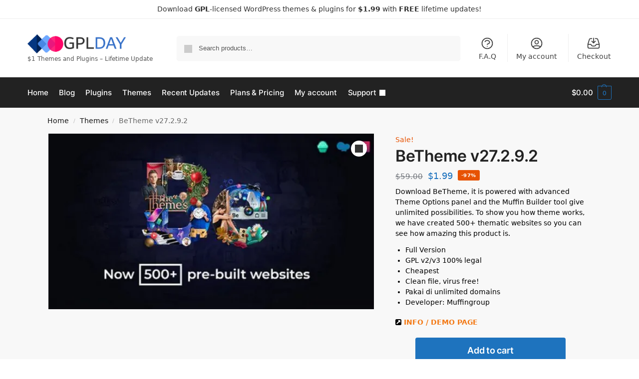

--- FILE ---
content_type: text/html; charset=UTF-8
request_url: https://gplday.com/download/betheme/
body_size: 35116
content:
<!doctype html> <html lang="en-US" prefix="og: https://ogp.me/ns#"> <head> <meta charset="UTF-8"> <meta name="viewport" content="height=device-height, width=device-width, initial-scale=1"> <link rel="profile" href="https://gmpg.org/xfn/11"> <link rel="pingback" href="https://gplday.com/xmlrpc.php"> <style>img:is([sizes="auto" i], [sizes^="auto," i]) { contain-intrinsic-size: 3000px 1500px }</style> <title>BeTheme v27.2.9.2 - GPL DAY FULL VERSION</title> <meta name="description" content="Download BeTheme, it is powered with advanced Theme Options panel and the Muffin Builder tool give unlimited possibilities. To show you how theme works, we have created 500+ thematic websites so you can see how amazing this product is. Full Version GPL v2/v3 100% legal Cheapest Clean file, virus free! Pakai di unlimited domains Developer: Muffingroup INFO / DEMO PAGE"/> <meta name="robots" content="follow, index, max-snippet:-1, max-video-preview:-1, max-image-preview:large"/> <link rel="canonical" href="https://gplday.com/download/betheme/" /> <meta property="og:locale" content="en_US" /> <meta property="og:type" content="product" /> <meta property="og:title" content="BeTheme v27.2.9.2 - GPL DAY FULL VERSION" /> <meta property="og:description" content="Download BeTheme, it is powered with advanced Theme Options panel and the Muffin Builder tool give unlimited possibilities. To show you how theme works, we have created 500+ thematic websites so you can see how amazing this product is. Full Version GPL v2/v3 100% legal Cheapest Clean file, virus free! Pakai di unlimited domains Developer: Muffingroup INFO / DEMO PAGE" /> <meta property="og:url" content="https://gplday.com/download/betheme/" /> <meta property="og:site_name" content="GPL DAY" /> <meta property="og:updated_time" content="2023-10-31T14:24:15+00:00" /> <meta property="og:image" content="https://gplday.com/wp-content/uploads/2020/07/BeTheme.jpg" /> <meta property="og:image:secure_url" content="https://gplday.com/wp-content/uploads/2020/07/BeTheme.jpg" /> <meta property="og:image:width" content="700" /> <meta property="og:image:height" content="378" /> <meta property="og:image:alt" content="BeTheme v27.2.9.2" /> <meta property="og:image:type" content="image/jpeg" /> <meta property="product:price:amount" content="1.99" /> <meta property="product:price:currency" content="USD" /> <meta property="product:availability" content="instock" /> <meta name="twitter:card" content="summary_large_image" /> <meta name="twitter:title" content="BeTheme v27.2.9.2 - GPL DAY FULL VERSION" /> <meta name="twitter:description" content="Download BeTheme, it is powered with advanced Theme Options panel and the Muffin Builder tool give unlimited possibilities. To show you how theme works, we have created 500+ thematic websites so you can see how amazing this product is. Full Version GPL v2/v3 100% legal Cheapest Clean file, virus free! Pakai di unlimited domains Developer: Muffingroup INFO / DEMO PAGE" /> <meta name="twitter:image" content="https://gplday.com/wp-content/uploads/2020/07/BeTheme.jpg" /> <meta name="twitter:label1" content="Price" /> <meta name="twitter:data1" content="&#036;1.99" /> <meta name="twitter:label2" content="Availability" /> <meta name="twitter:data2" content="In stock" /> <script type="application/ld+json" class="rank-math-schema">{"@context":"https://schema.org","@graph":[{"@type":"Organization","@id":"https://gplday.com/#organization","name":"GPL DAY","url":"https://gplday.com","logo":{"@type":"ImageObject","@id":"https://gplday.com/#logo","url":"https://gplday.com/wp-content/uploads/2020/07/cropped-logov3.png","contentUrl":"https://gplday.com/wp-content/uploads/2020/07/cropped-logov3.png","caption":"GPL DAY","inLanguage":"en-US","width":"249","height":"48"}},{"@type":"WebSite","@id":"https://gplday.com/#website","url":"https://gplday.com","name":"GPL DAY","publisher":{"@id":"https://gplday.com/#organization"},"inLanguage":"en-US"},{"@type":"ImageObject","@id":"https://gplday.com/wp-content/uploads/2020/07/BeTheme.jpg","url":"https://gplday.com/wp-content/uploads/2020/07/BeTheme.jpg","width":"700","height":"378","inLanguage":"en-US"},{"@type":"ItemPage","@id":"https://gplday.com/download/betheme/#webpage","url":"https://gplday.com/download/betheme/","name":"BeTheme v27.2.9.2 - GPL DAY FULL VERSION","datePublished":"2023-10-21T14:39:05+00:00","dateModified":"2023-10-31T14:24:15+00:00","isPartOf":{"@id":"https://gplday.com/#website"},"primaryImageOfPage":{"@id":"https://gplday.com/wp-content/uploads/2020/07/BeTheme.jpg"},"inLanguage":"en-US"},{"@type":"Product","name":"BeTheme v27.2.9.2 - GPL DAY FULL VERSION","description":"Download BeTheme, it is powered with advanced Theme Options panel and the Muffin Builder tool give unlimited possibilities. To show you how theme works, we have created 500+ thematic websites so you can see how amazing this product is. Full Version GPL v2/v3 100% legal Cheapest Clean file, virus free! Pakai di unlimited domains Developer: Muffingroup INFO / DEMO PAGE","category":"Themes","mainEntityOfPage":{"@id":"https://gplday.com/download/betheme/#webpage"},"image":[{"@type":"ImageObject","url":"https://gplday.com/wp-content/uploads/2020/07/BeTheme.jpg","height":"378","width":"700"}],"offers":{"@type":"Offer","price":"1.99","priceCurrency":"USD","priceValidUntil":"2025-12-31","availability":"https://schema.org/InStock","itemCondition":"NewCondition","url":"https://gplday.com/download/betheme/","seller":{"@type":"Organization","@id":"https://gplday.com/","name":"GPL DAY","url":"https://gplday.com","logo":"https://gplday.com/wp-content/uploads/2020/07/cropped-logov3.png"}},"@id":"https://gplday.com/download/betheme/#richSnippet"}]}</script> <link rel="alternate" type="application/rss+xml" title="GPL DAY &raquo; Feed" href="https://gplday.com/feed/" /> <link rel="alternate" type="application/rss+xml" title="GPL DAY &raquo; Comments Feed" href="https://gplday.com/comments/feed/" /> <link rel="alternate" type="application/rss+xml" title="GPL DAY &raquo; BeTheme v27.2.9.2 Comments Feed" href="https://gplday.com/download/betheme/feed/" /> <style>*,::before,::after{box-sizing:border-box}html{font-family:system-ui,'Segoe UI',Roboto,Helvetica,Arial,sans-serif,'Apple Color Emoji','Segoe UI Emoji';line-height:1.5;-webkit-text-size-adjust:100%;-moz-tab-size:4;tab-size:4}body{margin:0}hr{height:0;color:inherit}strong{font-weight:bolder}button,select{text-transform:none}button,[type='button'],[type='submit']{-webkit-appearance:button}::-moz-focus-inner{border-style:none;padding:0}:-moz-focusring{outline:1px dotted ButtonText}:-moz-ui-invalid{box-shadow:none}::-webkit-inner-spin-button,::-webkit-outer-spin-button{height:auto}[type='search']{-webkit-appearance:textfield;outline-offset:-2px}::-webkit-search-decoration{-webkit-appearance:none}::-webkit-file-upload-button{-webkit-appearance:button;font:inherit}html{text-size-adjust:100%;overflow-wrap:break-word;scrollbar-gutter:stable}img{display:block;vertical-align:middle}img{display:block;max-width:100%;height:auto}h1{text-wrap:pretty}a,button,input{touch-action:manipulation}body,button,input{-webkit-font-smoothing:antialiased;-moz-osx-font-smoothing:grayscale}h1,hr,figure,p{margin:0}ul{list-style:none;margin:0;padding:0}button::-moz-focus-inner,input::-moz-focus-inner{padding:0;border:0}button{-webkit-appearance:button;background-color:transparent;background-image:none}@media (prefers-reduced-motion:reduce){*,::before,::after{animation-delay:-1ms!important;animation-duration:1ms!important;animation-iteration-count:1!important;background-attachment:initial!important;scroll-behavior:auto!important}}mark{background-color:transparent}figure,header,nav{display:block}a{color:#2c2d33;background-color:transparent;text-decoration:none}a,button,input{-ms-touch-action:manipulation;touch-action:manipulation}mark{color:#000;background:#ff0}img{max-width:100%;height:auto;border:0;border-radius:0}svg:not(:root){overflow:hidden}figure{margin:0}input[type=search]::-webkit-search-cancel-button,input[type=search]::-webkit-search-decoration{-webkit-appearance:none}ul{padding:0}p{margin:0 0 1.21575rem}ul{margin:0 0 1.41575em 20px}ul{list-style:disc}strong{font-weight:600}ins,mark{background:0 0;font-weight:400;text-decoration:none}select{max-width:100%}button,input,select{vertical-align:baseline}button{border:none}select{width:100%;padding:0 40px 0 0.7em;padding-right:40px;background:url("data:image/svg+xml;charset=utf8,%3Csvg width='1792' height='1792' xmlns='http://www.w3.org/2000/svg'%3E%3Cg%3E%3Ctitle%3Ebackground%3C/title%3E%3Crect fill='none' id='canvas_background' height='402' width='582' y='-1' x='-1'/%3E%3C/g%3E%3Cg%3E%3Ctitle%3ELayer 1%3C/title%3E%3Cpath fill='%23888' id='svg_1' d='m1408,704q0,26 -19,45l-448,448q-19,19 -45,19t-45,-19l-448,-448q-19,-19 -19,-45t19,-45t45,-19l896,0q26,0 45,19t19,45z'/%3E%3C/g%3E%3C/svg%3E") calc(100% - 12px) 12px no-repeat;margin:0;background-size:15px 15px;appearance:none;outline:0;border:1px solid #d2d6dc;border-radius:0.3rem;box-shadow:0 1px 2px 0 rgba(0,0,0,0.05);height:40px}@media all and (-ms-high-contrast:none),(-ms-high-contrast:active){select{padding-right:0;background-image:none}}.button{display:inline-block;padding:0.8180469716em 1.41575em;border:0;border-color:#43454b;border-radius:4px;font-size:clamp(0.875rem,0.8115rem + 0.2033vw,0.9375rem);outline:0;background:0 0;background-color:#43454b;font-weight:600;text-shadow:none;text-decoration:none;-webkit-appearance:none}input[type="search"]{outline:0;margin-bottom:0;border:1px solid #d2d6dc;border-radius:0.3rem;box-shadow:0 1px 2px 0 rgba(0,0,0,0.05);height:40px;padding:0 0.7em}input[type="search"]{padding-left:43px}input[type="search"]::-webkit-search-decoration{-webkit-appearance:none}.site-search input[type="search"]{border:0;background:#f8f8f8;border:1px solid #f8f8f8}.site-search form:before{left:15px;top:50%;margin-top:-7px;width:16px;height:16px}.woocommerce-product-search:before{width:18px;height:18px;content:"";display:inline-block;position:absolute;z-index:1;top:0.7em;left:0.8em;background-color:#ccc;mask-image:url("data:image/svg+xml;charset=utf8,%3Csvg width='24' height='24' viewBox='0 0 24 24' fill='none' xmlns='http://www.w3.org/2000/svg'%3E%3Cpath d='M21 21L15 15M17 10C17 13.866 13.866 17 10 17C6.13401 17 3 13.866 3 10C3 6.13401 6.13401 3 10 3C13.866 3 17 6.13401 17 10Z' stroke='%234A5568' stroke-width='2' stroke-linecap='round' stroke-linejoin='round'/%3E%3C/svg%3E");mask-position:center;mask-repeat:no-repeat;mask-size:contain}hr{height:0;margin-top:38px;margin-bottom:38px;border:0;border-top:1px solid #e9e9e9}h1{margin:0 0 1rem}.alignright{display:inline;margin-top:5px}.alignright{float:right;margin-left:2.5em}.aligncenter{display:block;clear:both;margin:0 auto}@media (max-width:768px){.site{font-size:15px}input,select{font-size:16px}.site h1{font-size:30px;letter-spacing:-0.01em}}body.error404 h1{margin-bottom:0.5rem}@media (min-width:993px){.site-header .col-full{display:flex;flex-wrap:wrap;align-items:center}.site-header{position:relative;z-index:20}.site-header .site-branding{line-height:1}.site-header .custom-logo-link img{width:auto}.site-header .site-search{margin-left:3em;flex-grow:1}.site-search input{padding-top:1.45rem;padding-bottom:1.45rem}.site-header .widget{margin-bottom:0}.site-branding a{color:#111;font-weight:bold}.site-branding p{margin-top:5px;margin-bottom:0;color:#555;font-size:12px}.site-branding .site-description{display:block;margin-top:0.35rem;font-size:0.755em}.main-header{display:flex}}@media (max-width:1060px) and (min-width:993px){body:not(.header-4):not(.header-5) .site-header .site-search{width:100px}}@media (max-width:992px){.main-header{position:relative}.site-branding{display:flex;flex-direction:column;width:100%;height:70px;justify-content:center;align-items:center;text-align:center}.site-header .custom-logo-link img{width:auto}.site-branding p{margin:5px 0 -3px 0;font-size:11px;line-height:1.22;display:none}.site-header .shoptimizer-cart a.cart-contents .amount{display:none}.site-branding button.menu-toggle{position:absolute;left:15px;width:60px;height:30px;padding:0;background-color:transparent;display:block}.menu-toggle .bar{display:block;position:absolute;top:calc(50% - 1px);z-index:0;width:22px;height:2px;opacity:1;background-color:#222;transform:rotate(0deg)}.menu-toggle .bar:nth-child(1){margin-top:-7px}.menu-toggle .bar:nth-child(2){margin-top:-1px}.menu-toggle .bar:nth-child(3){margin-top:5px}.menu-toggle .bar-text{position:absolute;top:0;left:0;margin-top:8px;margin-left:28px;font-size:10px;font-weight:600;letter-spacing:0.03em}.site-header .site-header-cart{position:absolute;z-index:2;right:15px}body:not(.mobile-toggled).sticky-m .site-header{position:sticky;z-index:9;top:0;box-shadow:0 1px 15px rgba(0,0,0,0.08)}}@media (max-width:480px){.site .site-branding p{max-width:240px;line-height:1.2}}footer.copyright .widget:last-child img{width:auto;height:28.5px;margin:0}@media (max-width:992px){footer.copyright .widget:last-child img{display:block;float:none}}@media (min-width:993px){.col-full{box-sizing:content-box;margin-right:auto;margin-left:auto;max-width:1170px;padding-right:2.617924em;padding-left:2.617924em}.col-full:after{display:block;clear:both;content:""}}@media (max-width:992px){.col-full{padding-right:1em;padding-left:1em}}.site-content{position:relative}@media (min-width:993px){.site-content:after{display:block;visibility:hidden;position:absolute;z-index:5;top:0;left:0;width:100%;height:100%;opacity:0;background:rgba(0,0,0,0.7);content:""}}@media (max-width:992px){.mobile-overlay{visibility:hidden;position:fixed;z-index:101;top:0;left:0;width:100%;height:100%;opacity:0;background:rgba(0,0,0,0.65);background:rgba(52,53,55,0.4);content:""}.close-drawer{color:#fff}}ul.products{display:flex;flex-wrap:wrap;width:calc(100% + 30px);margin-left:-15px;margin-bottom:0;clear:both}ul.products li.product{position:relative;padding-right:15px;padding-left:15px;list-style:none}@media (min-width:993px){body:not(.static-cta-buttons) ul.products li.product{align-self:flex-start}}@media (min-width:993px){ul.products li.product:not(.product-category){padding-bottom:40px}}@media (max-width:992px){ul.products{display:grid;grid-template-columns:repeat(2,minmax(10px,1fr));column-gap:20px;row-gap:30px;width:100%;margin-left:0}ul.products li.product{display:flex;flex-direction:column;height:100%;width:100%;padding:0;margin-bottom:0}ul.products li.product .button{margin-top:auto}}.header-widget-region{position:relative;color:#fff;background-color:#dc9814;text-align:center}.header-widget-region .widget{margin:0;padding:1em 0}.header-widget-region .widget p{margin:0;font-size:clamp(0.75rem,0.5938rem + 0.5vw,0.875rem)}@media (max-width:768px){.header-widget-region .widget{padding:0.6em 0;font-size:clamp(0.8125rem,0.749rem + 0.2033vw,0.875rem)}}.woocommerce-breadcrumb{padding-top:0.75rem;padding-bottom:0.75rem;font-size:clamp(0.75rem,0.6547rem + 0.3049vw,0.84375rem);white-space:nowrap;text-overflow:ellipsis;overflow:hidden;color:#666}@media (min-width:993px){.woocommerce-breadcrumb{padding-top:1rem;padding-bottom:1rem}}.woocommerce-breadcrumb a{color:#111}.woocommerce-breadcrumb a:first-of-type:before{display:none}.woocommerce-breadcrumb .breadcrumb-separator{display:inline-block;position:relative;top:-1px;padding:0 0.8em;opacity:0.4;font-size:0.8em}.ajax_add_to_cart.add_to_cart_button:after{position:absolute;top:50%;left:50%;margin-top:-9px;margin-left:-9px;opacity:0;content:"";display:inline-block;width:18px;height:18px;border:1px solid rgba(255,255,255,0.3);border-left-color:#fff;border-radius:50%;vertical-align:middle}@media (max-width:992px){ul.products li.product .button{opacity:1}}@media (min-width:993px){.site-header-cart{line-height:60px;margin-left:auto}.shoptimizer-cart .cart-contents{padding:0;color:#fff}.shoptimizer-cart a.cart-contents .count{position:relative}.site-header .site-header-cart{display:none;width:auto}}.shoptimizer-cart .cart-contents .count{opacity:1;font-size:0.8em}.shoptimizer-cart .cart-contents:after{margin-left:10px}.shoptimizer-cart a.cart-contents .count{display:inline-block;position:relative;width:auto;min-width:28px;height:28px;margin-left:5px;padding:3px;border:1px solid #dc9814;border-bottom-right-radius:3px;border-bottom-left-radius:3px;color:#dc9814;font-size:12px;line-height:22px;text-align:center;letter-spacing:-0.7px}.shoptimizer-cart a.cart-contents .count:after{position:absolute;bottom:90%;left:50%;width:10px;height:6px;margin-bottom:1px;margin-left:-6px;border:1px solid #dc9814;border-bottom:0;border-top-left-radius:99px;border-top-right-radius:99px;content:""}.shoptimizer-cart .cart-contents{display:block;text-decoration:none}.shoptimizer-mini-cart-wrap{overflow:hidden;position:fixed;z-index:102;top:0;right:-420px;left:auto;width:420px;height:100%;background-color:#fff;outline:none}@media (max-width:480px){.shoptimizer-mini-cart-wrap{width:100%;right:-100%}}#ajax-loading{position:absolute;z-index:100;top:0px;left:0px;width:100%;height:100%;background-color:rgba(255,255,255,0.5)}.shoptimizer-loader{display:flex;align-items:center;justify-content:center;width:100%;height:100%}.spinner{width:38px;height:38px;border:1px solid #ccc;border-bottom-color:#111;border-radius:50%;display:inline-block;box-sizing:border-box;animation:rotation 0.8s linear infinite}.cart-drawer-heading{position:absolute;margin:12px 20px;font-size:17px;font-weight:600;color:#111}.shoptimizer-mini-cart-wrap .close-drawer{display:block;position:absolute;top:12.5px;right:16px;width:26px;height:26px;color:#111;padding:0;background:none}.shoptimizer-mini-cart-wrap .close-drawer span{display:flex;width:26px;height:26px}.shoptimizer-mini-cart-wrap .widget_shopping_cart{display:flex;overflow-x:hidden;overflow-y:auto;position:relative;z-index:10;top:auto;left:auto;height:calc(100% - 50px);margin:0;margin-top:50px;padding:0px 20px 0 20px;background:#fff}.shoptimizer-mini-cart-wrap .widget_shopping_cart_content{display:flex;flex-direction:column;width:100%}@media (min-width:993px){body:not(.header-4) .col-full-nav .site-search,.mobile-menu.close-drawer,.menu-toggle,.mobile-extra{display:none}.logo-mark,.logo-mark img{display:inline-block;position:absolute}.menu-primary-menu-container{margin-left:0}.logo-mark{float:left;overflow:hidden;width:0;margin-right:0}.logo-mark img{position:relative;top:-1px;vertical-align:middle}.col-full-nav{width:100%;border-top:1px solid transparent}.shoptimizer-primary-navigation{display:flex}body:not(.header-4).sticky-d .col-full-nav{position:-webkit-sticky;position:sticky;z-index:10;top:0}.main-navigation ul{margin:0}.main-navigation ul li{display:inline-block}.main-navigation ul li.menu-item>a{display:block}.menu-primary-menu-container>ul>li>a span{position:relative}.menu-primary-menu-container>ul>li>a{padding-right:0.55em;padding-left:0.55em}.menu-primary-menu-container>ul>li:first-child>a{padding-left:0}.main-navigation ul.menu>li.menu-item-has-children{position:relative;text-align:left}.menu-primary-menu-container>ul>li>a span:before{display:block;position:absolute;top:calc(100% + 2px);left:0;width:100%;border-bottom:1px solid #ccc;content:"";transform:scale(0,1);transform-origin:right center}.menu-primary-menu-container>ul>li.menu-item-has-children>a:after{display:inline-block;position:relative;top:1px;margin-left:6px;width:12px;height:12px;content:"";background-color:#fff}.menu-primary-menu-container>ul>li.menu-button>a span{padding:6px 16px;border-radius:30px;color:#fff;background:#444;font-size:13px;font-weight:bold}.menu-primary-menu-container>ul>li.menu-button>a span:before{display:none}.main-navigation ul ul{position:absolute}.main-navigation ul.menu>li:not(.full-width)>.sub-menu-wrapper{visibility:hidden;position:absolute;right:0;left:0;opacity:0;transform:scale(0.8)}.main-navigation ul.menu>li:not(.full-width) ul.sub-menu{padding:20px 12px;box-shadow:0 1px 15px rgba(0,0,0,0.08);line-height:1.4;margin:0;width:200px;box-sizing:content-box}.main-navigation ul.menu>li:not(.full-width) a.sub-menu-link{padding:0.3em 0.8em}.main-navigation ul ul li{display:block;position:relative}.main-navigation ul.menu>li:not(.full-width) ul li .sub-menu-wrapper{visibility:hidden;position:absolute;top:-20px;left:220px;opacity:0}.main-navigation ul.menu>li:not(.full-width) ul li.menu-item-has-children>a:after{position:absolute;top:0px;display:inline-block;right:15px;width:13px;height:13px;content:"";background-color:#111;transform:translateX(50%) translateY(50%)}.main-navigation ul li a span strong{color:#fff;background-color:#222;font-size:9px;height:16px;line-height:16px;padding:0px 6px;display:inline-flex;margin-left:7px;position:absolute;top:2.5px;border-radius:3px}.main-navigation ul.menu li.full-width>.sub-menu-wrapper{position:absolute;visibility:hidden;left:0;width:100%;opacity:0;background:#fff;border-top:1px solid #eee}.main-navigation ul.menu li.full-width ul li>.sub-menu-wrapper{position:relative;top:auto;right:auto}.main-navigation ul.menu li.full-width{position:inherit}.main-navigation ul li.full-width .container{max-width:1170px;margin:0 auto;padding:0}.main-navigation ul li.full-width ul{position:inherit}.main-navigation ul li.full-width ul.products{display:block}.main-navigation ul li.full-width>.sub-menu-wrapper>.container>ul.sub-menu{display:flex;justify-content:center;width:100%;padding:40px 0}.main-navigation ul li.full-width>.sub-menu-wrapper>.container>ul.sub-menu>li{display:inline-block;float:none;width:23%;padding-right:25px;padding-left:25px;border-left:1px solid #eee;break-inside:avoid}.main-navigation ul li.full-width>.sub-menu-wrapper>.container>ul.sub-menu>li:last-child{border-right:1px solid #eee}.main-navigation ul li.full-width>.sub-menu-wrapper>.container>ul.sub-menu ul{width:100%}.main-navigation ul.menu li.full-width>.sub-menu-wrapper li.menu-item-has-children>a,.main-navigation ul.menu li.full-width>.sub-menu-wrapper li.heading>a{margin-bottom:0.25rem}.main-navigation ul.menu li.full-width li.heading{clear:both;padding-top:15px}.main-navigation ul.menu li.full-width>.sub-menu-wrapper li{margin-bottom:0.25rem}.main-navigation ul.products li.product:not(.product-category):before{display:none}.main-navigation ul.menu li.full-width>.sub-menu-wrapper li.product:not(.product-category){padding-bottom:0}.main-navigation ul.products li.product{padding:0}.main-navigation ul.menu li.full-width>.sub-menu-wrapper li a.button{width:100%}.main-navigation ul.menu li.full-width>.sub-menu-wrapper li a.button{position:relative}.main-navigation ul.menu ul li.menu-item-image span{font-size:0px;display:block}.main-navigation ul.menu ul li.menu-item-image img{margin-bottom:0.5rem;border-radius:4px;width:100%}.main-navigation ul.menu ul li.menu-item-image span.sub{font-size:14px;text-align:center;font-weight:600}}.secondary-navigation{display:none}@media (min-width:993px){.secondary-navigation{display:block;float:right;margin-left:auto;padding-left:1.2em}.secondary-navigation .menu{margin-right:-15px}.secondary-navigation ul{margin:0}.secondary-navigation ul li{display:inline-block;position:relative}.secondary-navigation ul li a{position:relative;display:block;padding:0.7em 0.875em 0;color:#111;font-size:14px}.secondary-navigation .menu li:not(.ri) a{padding-top:35px}.secondary-navigation .icon-wrapper{position:absolute;top:0px;left:50%;top:5px;transform:translate(-50%,0%)}.secondary-navigation .icon-wrapper svg{width:28px;height:28px}.secondary-navigation .icon-wrapper svg path{stroke-width:1.5px}.secondary-navigation .menu-item{padding:0 5px;border-left:1px solid #eee}.secondary-navigation .menu-item:first-child{border:0}}@media (max-width:992px){.col-full-nav .logo-mark,.col-full-nav .site-header-cart{display:none}.col-full-nav .shoptimizer-primary-navigation.col-full{padding:0}.main-navigation{padding-top:1rem}.main-navigation ul{list-style:none;margin:0}.main-navigation ul li{position:relative}.menu-primary-menu-container>ul>li>a{display:block;padding:0.35rem 0}.main-navigation ul.menu ul li{position:relative}.main-navigation ul.menu ul li>a{padding:0.15rem 0;display:block}.main-navigation ul.menu .sub-menu-wrapper{margin-top:0.25rem;padding-bottom:1rem;padding-left:0.5rem}.main-navigation ul.menu .sub-menu-wrapper .sub-menu-wrapper{margin-top:0.25rem;padding-bottom:0.5rem;padding-left:0.5rem}.main-navigation ul.menu>li.menu-item-has-children{position:relative}.main-navigation ul.menu .sub-menu-wrapper a.cg-menu-link{width:calc(100% - 40px)}.main-navigation ul.menu li.menu-item-has-children .sub-menu-wrapper{position:fixed;left:-99999px;opacity:0;transform:translateX(-10px)}.main-navigation ul.menu li.menu-item-has-children:not(.dropdown-open) .sub-menu-wrapper{display:block}.main-navigation ul.menu li.menu-item-has-children.dropdown-open>.sub-menu-wrapper{position:inherit;left:auto;opacity:1;transform:translateX(0)}.site-search{display:none}.col-full-nav .site-search{display:block;padding-top:20px;position:relative;z-index:4}.main-navigation ul.menu li.menu-item-has-children span.caret{display:flex;position:absolute;z-index:3;top:0px;right:0;width:30px;justify-content:center;align-items:center}.main-navigation ul.menu li.menu-item-has-children li.menu-item-has-children.dropdown-open>span.caret{transform:rotate(180deg)}.main-navigation ul.menu li.menu-item-has-children span.caret:after{display:inline-flex;width:20px;height:20px;background-color:#111;content:""}.main-navigation ul.menu li.menu-item-has-children span.caret{height:35px}.main-navigation ul.menu li.menu-item-has-children li.menu-item-has-children span.caret{height:27px;opacity:0.5}.main-navigation ul.menu li.full-width>.sub-menu-wrapper li.menu-item-has-children>a+span.caret{height:24px}.main-navigation ul.menu li.full-width>.sub-menu-wrapper li.heading>a.sub-menu-link{margin-top:0.5rem}.main-navigation ul li a span strong{position:absolute;color:#fff;background-color:#222;font-size:9px;height:16px;line-height:16px;padding:0px 6px;display:inline-flex;margin-left:7px;margin-top:3.5px;border-radius:2px}.main-navigation ul.products{grid-template-columns:repeat(1,minmax(10px,1fr));padding-right:0.5rem;margin-top:1.15rem;margin-bottom:1.5rem}.main-navigation ul.products li.product .button{margin-top:0;opacity:1}.main-navigation ul.menu ul li.menu-item-image{margin-top:0.5rem;margin-bottom:1rem}.main-navigation ul.menu .sub-menu-wrapper li.menu-item-image a.cg-menu-link{width:100%;padding-right:0.5rem}.main-navigation ul.menu ul li.menu-item-image span{font-size:0px;display:block}.main-navigation ul.menu ul li.menu-item-image img{margin-bottom:0.5rem;border-radius:4px;width:100%}.main-navigation ul.menu ul li.menu-item-image span.sub{font-size:13px;text-align:center;font-weight:600}.mobile-extra{padding:1rem 0 2rem 0}.mobile-extra .widget{margin-bottom:0}.mobile-extra .heading{margin-top:0;margin-bottom:0.25rem;padding:1rem 0 0 0;opacity:0.6;font-size:11px;letter-spacing:1px;text-transform:uppercase;font-weight:normal}.mobile-extra ul,.mobile-extra .widget p{margin:0;padding:0}.mobile-extra ul li{margin-bottom:0.35rem}.mobile-extra a{font-size:14px}.mobile-extra .review{text-align:center;border-top:1px solid #e2e2e2;padding-top:30px;font-size:14px;line-height:1.5;margin:30px 0 0 0}.mobile-extra .review::before{display:block;font-size:12px;letter-spacing:3px;content:"\2605\2605\2605\2605\2605";margin-bottom:5px;color:#ee9e13}.mobile-extra .review strong{display:block;margin-top:0.5rem;font-size:11px;letter-spacing:1px;text-transform:uppercase}.mobile-extra .review .button{margin-top:20px;display:block;font-weight:bold;color:#fff}.col-full-nav{position:fixed;z-index:102;padding:0 15px;top:0;bottom:0;height:100%;left:-300px;width:300px;min-height:100vh;min-height:fill-available;min-height:-webkit-fill-available;max-height:100vh;overflow-y:auto;overflow-x:hidden;background:#fff;overscroll-behavior:contain;-webkit-overflow-scrolling:touch;box-shadow:0 0 10 rgba(0,0,0,0.15)}.mobile-menu.close-drawer{visibility:hidden;position:fixed;z-index:999;top:40px;left:310px;padding:0;opacity:0}}@media (min-width:993px){ul.products li.product:not(.product-category):before{visibility:hidden;position:absolute;left:0;opacity:0;background-color:#fff;box-shadow:0 0 10px rgba(0,0,0,0.1);content:"";width:calc(100% + 0px);height:calc(100% + 30px);margin-top:-15px;margin-left:0}}ul.products li.product img{display:block;width:100%;margin:0}.woocommerce-image__wrapper{position:relative;width:100%}.woocommerce-image__wrapper .gallery-image{position:absolute;z-index:-10;top:0;left:0;opacity:0}.woocommerce-card__header{clear:both;padding-top:0.75rem}.woocommerce-card__header *{position:relative}@media (max-width:992px){li.product:not(.product-category) .woocommerce-card__header{display:flex;flex-direction:column;flex:1}}li.product p.product__categories,li.menu-item-product p.product__categories{position:relative;margin-bottom:0.25rem;-webkit-font-smoothing:antialiased;color:#444;line-height:1.4;font-size:clamp(0.625rem,0.5615rem + 0.2033vw,0.6875rem);letter-spacing:0.7px;text-transform:uppercase;margin-bottom:0}li.product p.product__categories a,li.menu-item-product p.product__categories a{color:#444}ul.products li.product.product-category h2 mark{display:none}ul.products li.product .woocommerce-loop-product__title{padding-top:0.25rem;padding-bottom:0.25rem}ul.products li.product .woocommerce-LoopProduct-link{display:block;color:#2c2d33;-webkit-backface-visibility:hidden}@media (max-width:770px){.m-grid-2 ul.products li.product .woocommerce-loop-product__title{font-size:clamp(0.8125rem,0.749rem + 0.2033vw,0.875rem)}}ul.products li.product .price{display:block;margin-bottom:0.75rem;color:#111;font-size:clamp(0.75rem,0.623rem + 0.4065vw,0.875rem)}.price del{color:#72767c;margin-right:0.25rem;font-size:0.85em;font-weight:normal}ul.products li.product .price ins{font-weight:bold}ul.products li.product .star-rating{margin-bottom:0.15rem;font-size:0.8em}ul.products li.product .button{display:block;position:absolute;z-index:1;bottom:0;width:calc(100% - 30px);height:40px;padding:0;border-radius:4px;opacity:0;font-size:clamp(0.75rem,0.623rem + 0.4065vw,0.875rem);font-weight:600;line-height:40px;text-align:center}@media (max-width:992px){ul.products li.product .button,ul.products li.product .add_to_cart_button{position:relative;width:100%;opacity:1}}@media (max-width:770px){ul.products li.product .button{padding:8px 12px;height:auto;line-height:inherit}}ul.products li.product .product-label{display:flex;flex-flow:row wrap;justify-content:center}.product-label{position:absolute;z-index:1;top:-5px;left:5px;min-width:46px;max-width:50%;min-height:46px;align-items:center;padding:5px 7px;border-radius:35px;color:#fff;background-color:#3bb54a;font-size:12px;letter-spacing:0.4px;text-transform:uppercase;word-break:break-all}.product-label.type-bubble{top:10px;left:10px;z-index:1;min-width:inherit;min-height:inherit;font-size:11px;border-radius:3px;padding:3px 6px;line-height:15px}@media (max-width:992px){.woocommerce-image__wrapper .gallery-image{position:relative;opacity:1;z-index:inherit}.shoptimizer-plp-carousel-container{display:flex;width:100%;height:100%;overflow-x:scroll;scroll-snap-type:x mandatory;-webkit-overflow-scrolling:touch;scroll-behavior:smooth;scrollbar-width:none}.shoptimizer-plp-carousel-container .shoptimizer-plp-image-wrapper{display:flex;width:calc(200%)}.shoptimizer-plp-carousel-container img{width:100%;height:100%;scroll-snap-align:center;object-fit:cover;flex-shrink:0}.woocommerce-image__wrapper .shoptimizer-plp-carousel--pagination{display:none}.shoptimizer-plp-carousel--pagination{position:absolute;bottom:5px;left:50%;transform:translateX(-50%);display:flex;justify-content:center;align-items:center}.shoptimizer-plp-carousel--dot{height:6px;width:6px;margin:0 2px;background-color:#fff;border:1px solid #111;border-radius:50%;display:inline-block}.shoptimizer-plp-carousel--dot.active{background-color:#111}}.col-full.topbar-wrapper{max-width:100%;border-bottom:1px solid #eee}.top-bar form{margin:0}.top-bar select{font-size:13px;height:26px;background-size:12px 12px;background-position:calc(100% - 7px)}.top-bar .col-full{display:flex;padding:0;align-items:center}.top-bar p{margin:0}.top-bar-left{display:flex;flex:1}.top-bar-center{display:flex;justify-content:center;max-width:45%;text-align:center}.top-bar-right{flex:1;display:flex;justify-content:flex-end}@media (max-width:992px){.topbar-wrapper .top-bar{padding:0.6rem 0;font-size:clamp(0.75rem,0.623rem + 0.4065vw,0.875rem)}.top-bar{border-bottom:none}.top-bar select{font-size:13px}.top-bar .col-full{padding:0}}@media (max-width:768px){.col-full.topbar-wrapper.hide-on-mobile{display:none}.top-bar .col-full,.top-bar-left,.top-bar-center,.top-bar-right{display:block;text-align:center;max-width:100%}.top-bar select{margin-top:5px;width:100%}}.star-rating{height:1.118em;position:relative;width:5.6em;overflow:hidden}.star-rating:before{mask-image:url("data:image/svg+xml;charset=utf8,%3Csvg width='20' height='20' viewBox='0 0 20 20' fill='none' xmlns='http://www.w3.org/2000/svg'%3E%3Cpath d='M9.04893 2.92707C9.34828 2.00576 10.6517 2.00576 10.951 2.92707L12.0206 6.21886C12.1545 6.63089 12.5384 6.90985 12.9717 6.90985H16.4329C17.4016 6.90985 17.8044 8.14946 17.0207 8.71886L14.2205 10.7533C13.87 11.0079 13.7233 11.4593 13.8572 11.8713L14.9268 15.1631C15.2261 16.0844 14.1717 16.8506 13.3879 16.2812L10.5878 14.2467C10.2373 13.9921 9.76269 13.9921 9.4122 14.2467L6.61203 16.2812C5.82832 16.8506 4.77384 16.0844 5.07319 15.1631L6.14276 11.8713C6.27663 11.4593 6.12997 11.0079 5.77949 10.7533L2.97932 8.71886C2.1956 8.14946 2.59838 6.90985 3.5671 6.90985H7.0283C7.46153 6.90985 7.84548 6.63089 7.97936 6.21886L9.04893 2.92707Z' fill='%234B5563'/%3E%3C/svg%3E");mask-position:left;mask-repeat:repeat-x;mask-size:1.118em;background:#ccc;bottom:0;content:"";display:block;height:1.118em;left:0;position:absolute;right:0;top:0;width:5.6em}.star-rating>span{display:block;text-indent:-10000px;width:5.6em;height:1.118em;position:absolute;overflow:hidden}.star-rating>span:before{mask-image:url("data:image/svg+xml;charset=utf8,%3Csvg width='20' height='20' viewBox='0 0 20 20' fill='none' xmlns='http://www.w3.org/2000/svg'%3E%3Cpath d='M9.04893 2.92707C9.34828 2.00576 10.6517 2.00576 10.951 2.92707L12.0206 6.21886C12.1545 6.63089 12.5384 6.90985 12.9717 6.90985H16.4329C17.4016 6.90985 17.8044 8.14946 17.0207 8.71886L14.2205 10.7533C13.87 11.0079 13.7233 11.4593 13.8572 11.8713L14.9268 15.1631C15.2261 16.0844 14.1717 16.8506 13.3879 16.2812L10.5878 14.2467C10.2373 13.9921 9.76269 13.9921 9.4122 14.2467L6.61203 16.2812C5.82832 16.8506 4.77384 16.0844 5.07319 15.1631L6.14276 11.8713C6.27663 11.4593 6.12997 11.0079 5.77949 10.7533L2.97932 8.71886C2.1956 8.14946 2.59838 6.90985 3.5671 6.90985H7.0283C7.46153 6.90985 7.84548 6.63089 7.97936 6.21886L9.04893 2.92707Z' fill='%234B5563'/%3E%3C/svg%3E");mask-position:left;mask-repeat:repeat-x;mask-size:1.118em;background-repeat:repeat-x;bottom:0;content:"";display:block;height:1.118em;left:0;position:absolute;right:0;text-indent:10000px;top:0}.widget ul{margin-bottom:0;margin-left:0;list-style:none}.widget li{margin-bottom:0.4em;font-size:14px;line-height:1.45}.widget_product_search form{position:relative}.widget_product_search input{width:100%}.widget_product_search form button[type="submit"]{clip:rect(1px 1px 1px 1px);position:absolute!important;right:0px}.widget p{margin-bottom:1em;font-size:14px;line-height:1.5}.widget p:last-child{margin-bottom:0}@keyframes rotation{0%{transform:rotate(0deg)}100%{transform:rotate(360deg)}}.menu-primary-menu-container>ul>li.menu-item-has-children>a:after,.main-navigation ul.menu li.menu-item-has-children span.caret:after{mask-image:url("data:image/svg+xml;charset=utf8,%3Csvg width='24' height='24' viewBox='0 0 24 24' fill='none' xmlns='http://www.w3.org/2000/svg'%3E%3Cpath d='M19 9L12 16L5 9' stroke='%234A5568' stroke-width='2' stroke-linecap='round' stroke-linejoin='round'/%3E%3C/svg%3E")}.main-navigation ul.menu>li:not(.full-width) ul li.menu-item-has-children>a:after{mask-image:url("data:image/svg+xml;charset=utf8,%3Csvg width='24' height='24' viewBox='0 0 24 24' fill='none' xmlns='http://www.w3.org/2000/svg'%3E%3Cpath d='M9 5L16 12L9 19' stroke='%234A5568' stroke-width='2' stroke-linecap='round' stroke-linejoin='round'/%3E%3C/svg%3E")}.menu-primary-menu-container>ul>li.menu-item-has-children>a:after,.main-navigation ul.menu>li:not(.full-width) ul li.menu-item-has-children>a:after,.main-navigation ul.menu li.menu-item-has-children span.caret:after{mask-position:center;mask-repeat:no-repeat;mask-size:contain}.sr-only,.screen-reader-text{position:absolute;visibility:hidden;width:1px;height:1px;padding:0;margin:-1px;overflow:hidden;clip:rect(0,0,0,0);white-space:nowrap;border-width:0}@media (max-width:992px){.hide-on-mobile{display:none!important}}</style><link rel='stylesheet' id='wc-blocks-integration-css' href='https://gplday.com/wp-content/cache/autoptimize/css/autoptimize_single_07720af2ad1093d58afe7f38f79d44a5.css' type='text/css' media='all' /> <link rel='stylesheet' id='wp-block-library-css' href='https://gplday.com/wp-includes/css/dist/block-library/style.min.css' type='text/css' media='all' /> <link rel='stylesheet' id='wc-memberships-blocks-css' href='https://gplday.com/wp-content/plugins/woocommerce-memberships/assets/css/blocks/wc-memberships-blocks.min.css' type='text/css' media='all' /> <style id='rank-math-toc-block-style-inline-css' type='text/css'>
.wp-block-rank-math-toc-block nav ol{counter-reset:item}.wp-block-rank-math-toc-block nav ol li{display:block}.wp-block-rank-math-toc-block nav ol li:before{content:counters(item, ".") ". ";counter-increment:item}

</style> <style id='rank-math-rich-snippet-style-inline-css' type='text/css'>
/*!
* Plugin:  Rank Math
* URL: https://rankmath.com/wordpress/plugin/seo-suite/
* Name:  rank-math-review-snippet.css
*/@-webkit-keyframes spin{0%{-webkit-transform:rotate(0deg)}100%{-webkit-transform:rotate(-360deg)}}@keyframes spin{0%{-webkit-transform:rotate(0deg)}100%{-webkit-transform:rotate(-360deg)}}@keyframes bounce{from{-webkit-transform:translateY(0px);transform:translateY(0px)}to{-webkit-transform:translateY(-5px);transform:translateY(-5px)}}@-webkit-keyframes bounce{from{-webkit-transform:translateY(0px);transform:translateY(0px)}to{-webkit-transform:translateY(-5px);transform:translateY(-5px)}}@-webkit-keyframes loading{0%{background-size:20% 50% ,20% 50% ,20% 50%}20%{background-size:20% 20% ,20% 50% ,20% 50%}40%{background-size:20% 100%,20% 20% ,20% 50%}60%{background-size:20% 50% ,20% 100%,20% 20%}80%{background-size:20% 50% ,20% 50% ,20% 100%}100%{background-size:20% 50% ,20% 50% ,20% 50%}}@keyframes loading{0%{background-size:20% 50% ,20% 50% ,20% 50%}20%{background-size:20% 20% ,20% 50% ,20% 50%}40%{background-size:20% 100%,20% 20% ,20% 50%}60%{background-size:20% 50% ,20% 100%,20% 20%}80%{background-size:20% 50% ,20% 50% ,20% 100%}100%{background-size:20% 50% ,20% 50% ,20% 50%}}:root{--rankmath-wp-adminbar-height: 0}#rank-math-rich-snippet-wrapper{overflow:hidden}#rank-math-rich-snippet-wrapper h5.rank-math-title{display:block;font-size:18px;line-height:1.4}#rank-math-rich-snippet-wrapper .rank-math-review-image{float:right;max-width:40%;margin-left:15px}#rank-math-rich-snippet-wrapper .rank-math-review-data{margin-bottom:15px}#rank-math-rich-snippet-wrapper .rank-math-total-wrapper{width:100%;padding:0 0 20px 0;float:left;clear:both;position:relative;-webkit-box-sizing:border-box;box-sizing:border-box}#rank-math-rich-snippet-wrapper .rank-math-total-wrapper .rank-math-total{border:0;display:block;margin:0;width:auto;float:left;text-align:left;padding:0;font-size:24px;line-height:1;font-weight:700;-webkit-box-sizing:border-box;box-sizing:border-box;overflow:hidden}#rank-math-rich-snippet-wrapper .rank-math-total-wrapper .rank-math-review-star{float:left;margin-left:15px;margin-top:5px;position:relative;z-index:99;line-height:1}#rank-math-rich-snippet-wrapper .rank-math-total-wrapper .rank-math-review-star .rank-math-review-result-wrapper{display:inline-block;white-space:nowrap;position:relative;color:#e7e7e7}#rank-math-rich-snippet-wrapper .rank-math-total-wrapper .rank-math-review-star .rank-math-review-result-wrapper .rank-math-review-result{position:absolute;top:0;left:0;overflow:hidden;white-space:nowrap;color:#ffbe01}#rank-math-rich-snippet-wrapper .rank-math-total-wrapper .rank-math-review-star .rank-math-review-result-wrapper i{font-size:18px;-webkit-text-stroke-width:1px;font-style:normal;padding:0 2px;line-height:inherit}#rank-math-rich-snippet-wrapper .rank-math-total-wrapper .rank-math-review-star .rank-math-review-result-wrapper i:before{content:"\2605"}body.rtl #rank-math-rich-snippet-wrapper .rank-math-review-image{float:left;margin-left:0;margin-right:15px}body.rtl #rank-math-rich-snippet-wrapper .rank-math-total-wrapper .rank-math-total{float:right}body.rtl #rank-math-rich-snippet-wrapper .rank-math-total-wrapper .rank-math-review-star{float:right;margin-left:0;margin-right:15px}body.rtl #rank-math-rich-snippet-wrapper .rank-math-total-wrapper .rank-math-review-star .rank-math-review-result{left:auto;right:0}@media screen and (max-width: 480px){#rank-math-rich-snippet-wrapper .rank-math-review-image{display:block;max-width:100%;width:100%;text-align:center;margin-right:0}#rank-math-rich-snippet-wrapper .rank-math-review-data{clear:both}}.clear{clear:both}

</style> <style id='global-styles-inline-css' type='text/css'>
:root{--wp--preset--aspect-ratio--square: 1;--wp--preset--aspect-ratio--4-3: 4/3;--wp--preset--aspect-ratio--3-4: 3/4;--wp--preset--aspect-ratio--3-2: 3/2;--wp--preset--aspect-ratio--2-3: 2/3;--wp--preset--aspect-ratio--16-9: 16/9;--wp--preset--aspect-ratio--9-16: 9/16;--wp--preset--color--black: #000000;--wp--preset--color--cyan-bluish-gray: #abb8c3;--wp--preset--color--white: #ffffff;--wp--preset--color--pale-pink: #f78da7;--wp--preset--color--vivid-red: #cf2e2e;--wp--preset--color--luminous-vivid-orange: #ff6900;--wp--preset--color--luminous-vivid-amber: #fcb900;--wp--preset--color--light-green-cyan: #7bdcb5;--wp--preset--color--vivid-green-cyan: #00d084;--wp--preset--color--pale-cyan-blue: #8ed1fc;--wp--preset--color--vivid-cyan-blue: #0693e3;--wp--preset--color--vivid-purple: #9b51e0;--wp--preset--gradient--vivid-cyan-blue-to-vivid-purple: linear-gradient(135deg,rgba(6,147,227,1) 0%,rgb(155,81,224) 100%);--wp--preset--gradient--light-green-cyan-to-vivid-green-cyan: linear-gradient(135deg,rgb(122,220,180) 0%,rgb(0,208,130) 100%);--wp--preset--gradient--luminous-vivid-amber-to-luminous-vivid-orange: linear-gradient(135deg,rgba(252,185,0,1) 0%,rgba(255,105,0,1) 100%);--wp--preset--gradient--luminous-vivid-orange-to-vivid-red: linear-gradient(135deg,rgba(255,105,0,1) 0%,rgb(207,46,46) 100%);--wp--preset--gradient--very-light-gray-to-cyan-bluish-gray: linear-gradient(135deg,rgb(238,238,238) 0%,rgb(169,184,195) 100%);--wp--preset--gradient--cool-to-warm-spectrum: linear-gradient(135deg,rgb(74,234,220) 0%,rgb(151,120,209) 20%,rgb(207,42,186) 40%,rgb(238,44,130) 60%,rgb(251,105,98) 80%,rgb(254,248,76) 100%);--wp--preset--gradient--blush-light-purple: linear-gradient(135deg,rgb(255,206,236) 0%,rgb(152,150,240) 100%);--wp--preset--gradient--blush-bordeaux: linear-gradient(135deg,rgb(254,205,165) 0%,rgb(254,45,45) 50%,rgb(107,0,62) 100%);--wp--preset--gradient--luminous-dusk: linear-gradient(135deg,rgb(255,203,112) 0%,rgb(199,81,192) 50%,rgb(65,88,208) 100%);--wp--preset--gradient--pale-ocean: linear-gradient(135deg,rgb(255,245,203) 0%,rgb(182,227,212) 50%,rgb(51,167,181) 100%);--wp--preset--gradient--electric-grass: linear-gradient(135deg,rgb(202,248,128) 0%,rgb(113,206,126) 100%);--wp--preset--gradient--midnight: linear-gradient(135deg,rgb(2,3,129) 0%,rgb(40,116,252) 100%);--wp--preset--font-size--small: clamp(1rem, 1rem + ((1vw - 0.2rem) * 0.368), 1.2rem);--wp--preset--font-size--medium: clamp(1rem, 1rem + ((1vw - 0.2rem) * 0.92), 1.5rem);--wp--preset--font-size--large: clamp(1.5rem, 1.5rem + ((1vw - 0.2rem) * 0.92), 2rem);--wp--preset--font-size--x-large: clamp(1.5rem, 1.5rem + ((1vw - 0.2rem) * 1.379), 2.25rem);--wp--preset--font-size--x-small: 0.85rem;--wp--preset--font-size--base: clamp(1rem, 1rem + ((1vw - 0.2rem) * 0.46), 1.25rem);--wp--preset--font-size--xx-large: clamp(2rem, 2rem + ((1vw - 0.2rem) * 1.839), 3rem);--wp--preset--font-size--xxx-large: clamp(2.25rem, 2.25rem + ((1vw - 0.2rem) * 3.218), 4rem);--wp--preset--font-family--inter: "Inter", sans-serif;--wp--preset--font-family--cardo: Cardo;--wp--preset--spacing--20: 0.44rem;--wp--preset--spacing--30: 0.67rem;--wp--preset--spacing--40: 1rem;--wp--preset--spacing--50: 1.5rem;--wp--preset--spacing--60: 2.25rem;--wp--preset--spacing--70: 3.38rem;--wp--preset--spacing--80: 5.06rem;--wp--preset--spacing--small: clamp(.25rem, 2.5vw, 0.75rem);--wp--preset--spacing--medium: clamp(1rem, 4vw, 2rem);--wp--preset--spacing--large: clamp(1.25rem, 6vw, 3rem);--wp--preset--spacing--x-large: clamp(3rem, 7vw, 5rem);--wp--preset--spacing--xx-large: clamp(4rem, 9vw, 7rem);--wp--preset--spacing--xxx-large: clamp(5rem, 12vw, 9rem);--wp--preset--spacing--xxxx-large: clamp(6rem, 14vw, 13rem);--wp--preset--shadow--natural: 6px 6px 9px rgba(0, 0, 0, 0.2);--wp--preset--shadow--deep: 12px 12px 50px rgba(0, 0, 0, 0.4);--wp--preset--shadow--sharp: 6px 6px 0px rgba(0, 0, 0, 0.2);--wp--preset--shadow--outlined: 6px 6px 0px -3px rgba(255, 255, 255, 1), 6px 6px rgba(0, 0, 0, 1);--wp--preset--shadow--crisp: 6px 6px 0px rgba(0, 0, 0, 1);--wp--custom--line-height--none: 1;--wp--custom--line-height--tight: 1.1;--wp--custom--line-height--snug: 1.2;--wp--custom--line-height--normal: 1.5;--wp--custom--line-height--relaxed: 1.625;--wp--custom--line-height--loose: 2;--wp--custom--line-height--body: 1.618;}:root { --wp--style--global--content-size: 900px;--wp--style--global--wide-size: 1190px; }:where(body) { margin: 0; }.wp-site-blocks { padding-top: var(--wp--style--root--padding-top); padding-bottom: var(--wp--style--root--padding-bottom); }.has-global-padding { padding-right: var(--wp--style--root--padding-right); padding-left: var(--wp--style--root--padding-left); }.has-global-padding > .alignfull { margin-right: calc(var(--wp--style--root--padding-right) * -1); margin-left: calc(var(--wp--style--root--padding-left) * -1); }.has-global-padding :where(:not(.alignfull.is-layout-flow) > .has-global-padding:not(.wp-block-block, .alignfull)) { padding-right: 0; padding-left: 0; }.has-global-padding :where(:not(.alignfull.is-layout-flow) > .has-global-padding:not(.wp-block-block, .alignfull)) > .alignfull { margin-left: 0; margin-right: 0; }.wp-site-blocks > .alignleft { float: left; margin-right: 2em; }.wp-site-blocks > .alignright { float: right; margin-left: 2em; }.wp-site-blocks > .aligncenter { justify-content: center; margin-left: auto; margin-right: auto; }:where(.wp-site-blocks) > * { margin-block-start: var(--wp--preset--spacing--medium); margin-block-end: 0; }:where(.wp-site-blocks) > :first-child { margin-block-start: 0; }:where(.wp-site-blocks) > :last-child { margin-block-end: 0; }:root { --wp--style--block-gap: var(--wp--preset--spacing--medium); }:root :where(.is-layout-flow) > :first-child{margin-block-start: 0;}:root :where(.is-layout-flow) > :last-child{margin-block-end: 0;}:root :where(.is-layout-flow) > *{margin-block-start: var(--wp--preset--spacing--medium);margin-block-end: 0;}:root :where(.is-layout-constrained) > :first-child{margin-block-start: 0;}:root :where(.is-layout-constrained) > :last-child{margin-block-end: 0;}:root :where(.is-layout-constrained) > *{margin-block-start: var(--wp--preset--spacing--medium);margin-block-end: 0;}:root :where(.is-layout-flex){gap: var(--wp--preset--spacing--medium);}:root :where(.is-layout-grid){gap: var(--wp--preset--spacing--medium);}.is-layout-flow > .alignleft{float: left;margin-inline-start: 0;margin-inline-end: 2em;}.is-layout-flow > .alignright{float: right;margin-inline-start: 2em;margin-inline-end: 0;}.is-layout-flow > .aligncenter{margin-left: auto !important;margin-right: auto !important;}.is-layout-constrained > .alignleft{float: left;margin-inline-start: 0;margin-inline-end: 2em;}.is-layout-constrained > .alignright{float: right;margin-inline-start: 2em;margin-inline-end: 0;}.is-layout-constrained > .aligncenter{margin-left: auto !important;margin-right: auto !important;}.is-layout-constrained > :where(:not(.alignleft):not(.alignright):not(.alignfull)){max-width: var(--wp--style--global--content-size);margin-left: auto !important;margin-right: auto !important;}.is-layout-constrained > .alignwide{max-width: var(--wp--style--global--wide-size);}body .is-layout-flex{display: flex;}.is-layout-flex{flex-wrap: wrap;align-items: center;}.is-layout-flex > :is(*, div){margin: 0;}body .is-layout-grid{display: grid;}.is-layout-grid > :is(*, div){margin: 0;}body{font-family: var(--wp--preset--font-family--primary);--wp--style--root--padding-top: 0;--wp--style--root--padding-right: var(--wp--preset--spacing--medium);--wp--style--root--padding-bottom: 0;--wp--style--root--padding-left: var(--wp--preset--spacing--medium);}a:where(:not(.wp-element-button)){text-decoration: false;}:root :where(.wp-element-button, .wp-block-button__link){background-color: #32373c;border-width: 0;color: #fff;font-family: inherit;font-size: inherit;line-height: inherit;padding: calc(0.667em + 2px) calc(1.333em + 2px);text-decoration: none;}.has-black-color{color: var(--wp--preset--color--black) !important;}.has-cyan-bluish-gray-color{color: var(--wp--preset--color--cyan-bluish-gray) !important;}.has-white-color{color: var(--wp--preset--color--white) !important;}.has-pale-pink-color{color: var(--wp--preset--color--pale-pink) !important;}.has-vivid-red-color{color: var(--wp--preset--color--vivid-red) !important;}.has-luminous-vivid-orange-color{color: var(--wp--preset--color--luminous-vivid-orange) !important;}.has-luminous-vivid-amber-color{color: var(--wp--preset--color--luminous-vivid-amber) !important;}.has-light-green-cyan-color{color: var(--wp--preset--color--light-green-cyan) !important;}.has-vivid-green-cyan-color{color: var(--wp--preset--color--vivid-green-cyan) !important;}.has-pale-cyan-blue-color{color: var(--wp--preset--color--pale-cyan-blue) !important;}.has-vivid-cyan-blue-color{color: var(--wp--preset--color--vivid-cyan-blue) !important;}.has-vivid-purple-color{color: var(--wp--preset--color--vivid-purple) !important;}.has-black-background-color{background-color: var(--wp--preset--color--black) !important;}.has-cyan-bluish-gray-background-color{background-color: var(--wp--preset--color--cyan-bluish-gray) !important;}.has-white-background-color{background-color: var(--wp--preset--color--white) !important;}.has-pale-pink-background-color{background-color: var(--wp--preset--color--pale-pink) !important;}.has-vivid-red-background-color{background-color: var(--wp--preset--color--vivid-red) !important;}.has-luminous-vivid-orange-background-color{background-color: var(--wp--preset--color--luminous-vivid-orange) !important;}.has-luminous-vivid-amber-background-color{background-color: var(--wp--preset--color--luminous-vivid-amber) !important;}.has-light-green-cyan-background-color{background-color: var(--wp--preset--color--light-green-cyan) !important;}.has-vivid-green-cyan-background-color{background-color: var(--wp--preset--color--vivid-green-cyan) !important;}.has-pale-cyan-blue-background-color{background-color: var(--wp--preset--color--pale-cyan-blue) !important;}.has-vivid-cyan-blue-background-color{background-color: var(--wp--preset--color--vivid-cyan-blue) !important;}.has-vivid-purple-background-color{background-color: var(--wp--preset--color--vivid-purple) !important;}.has-black-border-color{border-color: var(--wp--preset--color--black) !important;}.has-cyan-bluish-gray-border-color{border-color: var(--wp--preset--color--cyan-bluish-gray) !important;}.has-white-border-color{border-color: var(--wp--preset--color--white) !important;}.has-pale-pink-border-color{border-color: var(--wp--preset--color--pale-pink) !important;}.has-vivid-red-border-color{border-color: var(--wp--preset--color--vivid-red) !important;}.has-luminous-vivid-orange-border-color{border-color: var(--wp--preset--color--luminous-vivid-orange) !important;}.has-luminous-vivid-amber-border-color{border-color: var(--wp--preset--color--luminous-vivid-amber) !important;}.has-light-green-cyan-border-color{border-color: var(--wp--preset--color--light-green-cyan) !important;}.has-vivid-green-cyan-border-color{border-color: var(--wp--preset--color--vivid-green-cyan) !important;}.has-pale-cyan-blue-border-color{border-color: var(--wp--preset--color--pale-cyan-blue) !important;}.has-vivid-cyan-blue-border-color{border-color: var(--wp--preset--color--vivid-cyan-blue) !important;}.has-vivid-purple-border-color{border-color: var(--wp--preset--color--vivid-purple) !important;}.has-vivid-cyan-blue-to-vivid-purple-gradient-background{background: var(--wp--preset--gradient--vivid-cyan-blue-to-vivid-purple) !important;}.has-light-green-cyan-to-vivid-green-cyan-gradient-background{background: var(--wp--preset--gradient--light-green-cyan-to-vivid-green-cyan) !important;}.has-luminous-vivid-amber-to-luminous-vivid-orange-gradient-background{background: var(--wp--preset--gradient--luminous-vivid-amber-to-luminous-vivid-orange) !important;}.has-luminous-vivid-orange-to-vivid-red-gradient-background{background: var(--wp--preset--gradient--luminous-vivid-orange-to-vivid-red) !important;}.has-very-light-gray-to-cyan-bluish-gray-gradient-background{background: var(--wp--preset--gradient--very-light-gray-to-cyan-bluish-gray) !important;}.has-cool-to-warm-spectrum-gradient-background{background: var(--wp--preset--gradient--cool-to-warm-spectrum) !important;}.has-blush-light-purple-gradient-background{background: var(--wp--preset--gradient--blush-light-purple) !important;}.has-blush-bordeaux-gradient-background{background: var(--wp--preset--gradient--blush-bordeaux) !important;}.has-luminous-dusk-gradient-background{background: var(--wp--preset--gradient--luminous-dusk) !important;}.has-pale-ocean-gradient-background{background: var(--wp--preset--gradient--pale-ocean) !important;}.has-electric-grass-gradient-background{background: var(--wp--preset--gradient--electric-grass) !important;}.has-midnight-gradient-background{background: var(--wp--preset--gradient--midnight) !important;}.has-small-font-size{font-size: var(--wp--preset--font-size--small) !important;}.has-medium-font-size{font-size: var(--wp--preset--font-size--medium) !important;}.has-large-font-size{font-size: var(--wp--preset--font-size--large) !important;}.has-x-large-font-size{font-size: var(--wp--preset--font-size--x-large) !important;}.has-x-small-font-size{font-size: var(--wp--preset--font-size--x-small) !important;}.has-base-font-size{font-size: var(--wp--preset--font-size--base) !important;}.has-xx-large-font-size{font-size: var(--wp--preset--font-size--xx-large) !important;}.has-xxx-large-font-size{font-size: var(--wp--preset--font-size--xxx-large) !important;}.has-inter-font-family{font-family: var(--wp--preset--font-family--inter) !important;}.has-cardo-font-family{font-family: var(--wp--preset--font-family--cardo) !important;}
:root :where(.wp-block-columns){margin-bottom: 0px;}
:root :where(.wp-block-pullquote){font-size: clamp(0.984em, 0.984rem + ((1vw - 0.2em) * 0.949), 1.5em);line-height: 1.6;}
:root :where(.wp-block-spacer){margin-top: 0 !important;}
</style> <link rel='stylesheet' id='smart-search-css' href='https://gplday.com/wp-content/cache/autoptimize/css/autoptimize_single_4f671e0a4f9de7c36a1ffc86b9bc97ca.css' type='text/css' media='all' /> <style id='smart-search-inline-css' type='text/css'>
.widget_search.ysm-active .smart-search-suggestions .smart-search-post-icon{width:50px;}.wp-block-search.sws-search-block-default.ysm-active .smart-search-suggestions .smart-search-post-icon{width:50px;}.widget_product_search.ysm-active .smart-search-suggestions .smart-search-post-icon{width:50px;}.wp-block-search.sws-search-block-product.ysm-active .smart-search-suggestions .smart-search-post-icon{width:50px;}
</style> <link rel='stylesheet' id='commercekit-wishlist-css-css' href='https://gplday.com/wp-content/cache/autoptimize/css/autoptimize_single_5eaa1a311e23db6c3f9a57917b65adfa.css' type='text/css' media='all' /> <link rel='stylesheet' id='somdn-style-css' href='https://gplday.com/wp-content/cache/autoptimize/css/autoptimize_single_30c0906a94848ee0ec5b58d2485e87bb.css' type='text/css' media='all' /> <link rel='stylesheet' id='photoswipe-css' href='https://gplday.com/wp-content/plugins/woocommerce/assets/css/photoswipe/photoswipe.min.css' type='text/css' media='all' /> <link rel='stylesheet' id='photoswipe-default-skin-css' href='https://gplday.com/wp-content/plugins/woocommerce/assets/css/photoswipe/default-skin/default-skin.min.css' type='text/css' media='all' /> <style id='woocommerce-inline-inline-css' type='text/css'>
.woocommerce form .form-row .required { visibility: visible; }
</style> <link rel='stylesheet' id='wc-memberships-frontend-css' href='https://gplday.com/wp-content/plugins/woocommerce-memberships/assets/css/frontend/wc-memberships-frontend.min.css' type='text/css' media='all' /> <link rel="preload" as="style" onload="this.onload=null;this.rel='stylesheet'" id="shoptimizer-main-min-preload-css" href="https://gplday.com/wp-content/themes/shoptimizer/assets/css/main/main.min.css" type="text/css" media="all" /><noscript><link rel='stylesheet' id='shoptimizer-main-min-css' href='https://gplday.com/wp-content/themes/shoptimizer/assets/css/main/main.min.css' type='text/css' media='all' /> </noscript><script>!function(n){"use strict";n.loadCSS||(n.loadCSS=function(){});var o=loadCSS.relpreload={};if(o.support=function(){var e;try{e=n.document.createElement("link").relList.supports("preload")}catch(t){e=!1}return function(){return e}}(),o.bindMediaToggle=function(t){var e=t.media||"all";function a(){t.media=e}t.addEventListener?t.addEventListener("load",a):t.attachEvent&&t.attachEvent("onload",a),setTimeout(function(){t.rel="stylesheet",t.media="only x"}),setTimeout(a,3e3)},o.poly=function(){if(!o.support())for(var t=n.document.getElementsByTagName("link"),e=0;e<t.length;e++){var a=t[e];"preload"!==a.rel||"style"!==a.getAttribute("as")||a.getAttribute("data-loadcss")||(a.setAttribute("data-loadcss",!0),o.bindMediaToggle(a))}},!o.support()){o.poly();var t=n.setInterval(o.poly,500);n.addEventListener?n.addEventListener("load",function(){o.poly(),n.clearInterval(t)}):n.attachEvent&&n.attachEvent("onload",function(){o.poly(),n.clearInterval(t)})}"undefined"!=typeof exports?exports.loadCSS=loadCSS:n.loadCSS=loadCSS}("undefined"!=typeof global?global:this);</script><link rel='stylesheet' id='shoptimizer-product-min-css' href='https://gplday.com/wp-content/themes/shoptimizer/assets/css/main/product.min.css' type='text/css' media='all' /> <link rel='stylesheet' id='shoptimizer-comments-min-css' href='https://gplday.com/wp-content/themes/shoptimizer/assets/css/main/comments.min.css' type='text/css' media='all' /> <link rel='stylesheet' id='shoptimizer-dynamic-style-css' href='https://gplday.com/wp-content/themes/shoptimizer/assets/css/main/dynamic.css' type='text/css' media='all' /> <link rel='stylesheet' id='shoptimizer-blocks-min-css' href='https://gplday.com/wp-content/themes/shoptimizer/assets/css/main/blocks.min.css' type='text/css' media='all' /> <link rel='stylesheet' id='shoptimizer-elementor-pro-css' href='https://gplday.com/wp-content/cache/autoptimize/css/autoptimize_single_eff4f691259aaab6454a8273412c1a62.css' type='text/css' media='all' /> <link rel='stylesheet' id='shoptimizer-wc-subscriptions-style-css' href='https://gplday.com/wp-content/cache/autoptimize/css/autoptimize_single_3e325c5dce3961070847f5be7f7f8b1d.css' type='text/css' media='all' /> <link rel='stylesheet' id='shoptimizer-wpforms-style-css' href='https://gplday.com/wp-content/cache/autoptimize/css/autoptimize_single_bde268895c5c8eae0253d26785a540bb.css' type='text/css' media='all' /> <link rel='stylesheet' id='yit-tabmanager-frontend-css' href='https://gplday.com/wp-content/cache/autoptimize/css/autoptimize_single_566eeb5cbc48ddbf9fced8f0295ea8fb.css' type='text/css' media='all' /> <link rel='stylesheet' id='font-awesome-css' href='https://gplday.com/wp-content/plugins/elementor/assets/lib/font-awesome/css/font-awesome.min.css' type='text/css' media='all' /> <style id='font-awesome-inline-css' type='text/css'>
[data-font="FontAwesome"]:before {font-family: 'FontAwesome' !important;content: attr(data-icon) !important;speak: none !important;font-weight: normal !important;font-variant: normal !important;text-transform: none !important;line-height: 1 !important;font-style: normal !important;-webkit-font-smoothing: antialiased !important;-moz-osx-font-smoothing: grayscale !important;}
</style> <script type="text/javascript" src="https://gplday.com/wp-includes/js/jquery/jquery.min.js" id="jquery-core-js"></script> <script type="text/javascript" id="wc-add-to-cart-js-extra">
/* <![CDATA[ */
var wc_add_to_cart_params = {"ajax_url":"\/wp-admin\/admin-ajax.php","wc_ajax_url":"\/?wc-ajax=%%endpoint%%","i18n_view_cart":"View cart","cart_url":"https:\/\/gplday.com\/cart\/","is_cart":"","cart_redirect_after_add":"yes"};
/* ]]> */
</script> <script type="text/javascript" id="wc-single-product-js-extra">
/* <![CDATA[ */
var wc_single_product_params = {"i18n_required_rating_text":"Please select a rating","i18n_product_gallery_trigger_text":"View full-screen image gallery","review_rating_required":"yes","flexslider":{"rtl":false,"animation":"slide","smoothHeight":true,"directionNav":true,"controlNav":"thumbnails","slideshow":false,"animationSpeed":500,"animationLoop":false,"allowOneSlide":false},"zoom_enabled":"1","zoom_options":[],"photoswipe_enabled":"1","photoswipe_options":{"shareEl":false,"closeOnScroll":false,"history":false,"hideAnimationDuration":0,"showAnimationDuration":0},"flexslider_enabled":"1"};
/* ]]> */
</script> <script type="text/javascript" id="woocommerce-js-extra">
/* <![CDATA[ */
var woocommerce_params = {"ajax_url":"\/wp-admin\/admin-ajax.php","wc_ajax_url":"\/?wc-ajax=%%endpoint%%"};
/* ]]> */
</script> <link rel="https://api.w.org/" href="https://gplday.com/wp-json/" /><link rel="alternate" title="JSON" type="application/json" href="https://gplday.com/wp-json/wp/v2/product/468" /><link rel="EditURI" type="application/rsd+xml" title="RSD" href="https://gplday.com/xmlrpc.php?rsd" /> <meta name="generator" content="WordPress 6.7.1" /> <link rel='shortlink' href='https://gplday.com/?p=468' /> <link rel="alternate" title="oEmbed (JSON)" type="application/json+oembed" href="https://gplday.com/wp-json/oembed/1.0/embed?url=https%3A%2F%2Fgplday.com%2Fdownload%2Fbetheme%2F" /> <link rel="alternate" title="oEmbed (XML)" type="text/xml+oembed" href="https://gplday.com/wp-json/oembed/1.0/embed?url=https%3A%2F%2Fgplday.com%2Fdownload%2Fbetheme%2F&#038;format=xml" /> <script type="text/javascript"> var commercekit_ajs = {"ajax_url":"\/?commercekit-ajax"}; var commercekit_pdp = []; var commercekit_as = []; </script> <noscript><style>.woocommerce-product-gallery{ opacity: 1 !important; }</style></noscript> <meta name="generator" content="Elementor 3.25.10; features: additional_custom_breakpoints, e_optimized_control_loading; settings: css_print_method-external, google_font-enabled, font_display-swap"> <style>
				.e-con.e-parent:nth-of-type(n+4):not(.e-lazyloaded):not(.e-no-lazyload),
				.e-con.e-parent:nth-of-type(n+4):not(.e-lazyloaded):not(.e-no-lazyload) * {
					background-image: none !important;
				}
				@media screen and (max-height: 1024px) {
					.e-con.e-parent:nth-of-type(n+3):not(.e-lazyloaded):not(.e-no-lazyload),
					.e-con.e-parent:nth-of-type(n+3):not(.e-lazyloaded):not(.e-no-lazyload) * {
						background-image: none !important;
					}
				}
				@media screen and (max-height: 640px) {
					.e-con.e-parent:nth-of-type(n+2):not(.e-lazyloaded):not(.e-no-lazyload),
					.e-con.e-parent:nth-of-type(n+2):not(.e-lazyloaded):not(.e-no-lazyload) * {
						background-image: none !important;
					}
				}
			</style> <style class='wp-fonts-local' type='text/css'>
@font-face{font-family:Inter;font-style:normal;font-weight:300 900;font-display:fallback;src:url('https://gplday.com/wp-content/plugins/woocommerce/assets/fonts/Inter-VariableFont_slnt,wght.woff2') format('woff2');font-stretch:normal;}
@font-face{font-family:Cardo;font-style:normal;font-weight:400;font-display:fallback;src:url('https://gplday.com/wp-content/plugins/woocommerce/assets/fonts/cardo_normal_400.woff2') format('woff2');}
</style> <link rel="icon" href="https://gplday.com/wp-content/uploads/2020/07/cropped-reward-32x32.png" sizes="32x32" /> <link rel="icon" href="https://gplday.com/wp-content/uploads/2020/07/cropped-reward-192x192.png" sizes="192x192" /> <link rel="apple-touch-icon" href="https://gplday.com/wp-content/uploads/2020/07/cropped-reward-180x180.png" /> <meta name="msapplication-TileImage" content="https://gplday.com/wp-content/uploads/2020/07/cropped-reward-270x270.png" /> <style id="kirki-inline-styles">.site-header .custom-logo-link img{height:38px;}.is_stuck .logo-mark{width:100px;}.price ins, .summary .yith-wcwl-add-to-wishlist a:before, .site .commercekit-wishlist a i:before, .commercekit-wishlist-table .price, .commercekit-wishlist-table .price ins, .commercekit-ajs-product-price, .commercekit-ajs-product-price ins, .widget-area .widget.widget_categories a:hover, #secondary .widget ul li a:hover, #secondary.widget-area .widget li.chosen a, .widget-area .widget a:hover, #secondary .widget_recent_comments ul li a:hover, .woocommerce-pagination .page-numbers li .page-numbers.current, div.product p.price, body:not(.mobile-toggled) .main-navigation ul.menu li.full-width.menu-item-has-children ul li.highlight > a, body:not(.mobile-toggled) .main-navigation ul.menu li.full-width.menu-item-has-children ul li.highlight > a:hover, #secondary .widget ins span.amount, #secondary .widget ins span.amount span, .search-results article h2 a:hover{color:#1e73be;}.spinner > div, .widget_price_filter .ui-slider .ui-slider-range, .widget_price_filter .ui-slider .ui-slider-handle, #page .woocommerce-tabs ul.tabs li span, #secondary.widget-area .widget .tagcloud a:hover, .widget-area .widget.widget_product_tag_cloud a:hover, footer .mc4wp-form input[type="submit"], #payment .payment_methods li.woocommerce-PaymentMethod > input[type=radio]:first-child:checked + label:before, #payment .payment_methods li.wc_payment_method > input[type=radio]:first-child:checked + label:before, #shipping_method > li > input[type=radio]:first-child:checked + label:before, ul#shipping_method li:only-child label:before, .image-border .elementor-image:after, ul.products li.product .yith-wcwl-wishlistexistsbrowse a:before, ul.products li.product .yith-wcwl-wishlistaddedbrowse a:before, ul.products li.product .yith-wcwl-add-button a:before, .summary .yith-wcwl-add-to-wishlist a:before, li.product .commercekit-wishlist a em.cg-wishlist-t:before, li.product .commercekit-wishlist a em.cg-wishlist:before, .site .commercekit-wishlist a i:before, .summary .commercekit-wishlist a i.cg-wishlist-t:before, .woocommerce-tabs ul.tabs li a span, .commercekit-atc-tab-links li a span, .main-navigation ul li a span strong, .widget_layered_nav ul.woocommerce-widget-layered-nav-list li.chosen:before{background-color:#1e73be;}.woocommerce-tabs .tabs li a::after, .commercekit-atc-tab-links li a:after{border-color:#1e73be;}a{color:#f37915;}a:hover{color:#1e73be;}body{background-color:#fff;}.col-full.topbar-wrapper{background-color:#fff;border-bottom-color:#eee;}.top-bar, .top-bar a{color:#323232;}body:not(.header-4) .site-header, .header-4-container{background-color:#fff;}.fa.menu-item, .ri.menu-item{border-left-color:#eee;}.header-4 .search-trigger span{border-right-color:#eee;}.header-widget-region{background-color:#1e73be;font-size:14px;}.header-widget-region, .header-widget-region a{color:#fff;}.button, .button:hover, .message-inner a.button, .wc-proceed-to-checkout a.button, .wc-proceed-to-checkout .checkout-button.button:hover, .commercekit-wishlist-table button, input[type=submit], ul.products li.product .button, ul.products li.product .added_to_cart, ul.wc-block-grid__products .wp-block-button__link, ul.wc-block-grid__products .wp-block-button__link:hover, .site .widget_shopping_cart a.button.checkout, .woocommerce #respond input#submit.alt, .main-navigation ul.menu ul li a.button, .main-navigation ul.menu ul li a.button:hover, body .main-navigation ul.menu li.menu-item-has-children.full-width > .sub-menu-wrapper li a.button:hover, .main-navigation ul.menu li.menu-item-has-children.full-width > .sub-menu-wrapper li:hover a.added_to_cart, .site div.wpforms-container-full .wpforms-form button[type=submit], .product .cart .single_add_to_cart_button, .woocommerce-cart p.return-to-shop a, .elementor-row .feature p a, .image-feature figcaption span, .wp-element-button.wc-block-cart__submit-button, .wp-element-button.wc-block-components-button.wc-block-components-checkout-place-order-button{color:#fff;}.single-product div.product form.cart .button.added::before, #payment .place-order .button:before, .cart-collaterals .checkout-button:before, .widget_shopping_cart .buttons .checkout:before{background-color:#fff;}.button, input[type=submit], ul.products li.product .button, .commercekit-wishlist-table button, .woocommerce #respond input#submit.alt, .product .cart .single_add_to_cart_button, .widget_shopping_cart a.button.checkout, .main-navigation ul.menu li.menu-item-has-children.full-width > .sub-menu-wrapper li a.added_to_cart, .site div.wpforms-container-full .wpforms-form button[type=submit], ul.products li.product .added_to_cart, ul.wc-block-grid__products .wp-block-button__link, .woocommerce-cart p.return-to-shop a, .elementor-row .feature a, .image-feature figcaption span, .wp-element-button.wc-block-cart__submit-button, .wp-element-button.wc-block-components-button.wc-block-components-checkout-place-order-button{background-color:#1e73be;}.widget_shopping_cart a.button.checkout{border-color:#1e73be;}.button:hover, [type="submit"]:hover, .commercekit-wishlist-table button:hover, ul.products li.product .button:hover, #place_order[type="submit"]:hover, body .woocommerce #respond input#submit.alt:hover, .product .cart .single_add_to_cart_button:hover, .main-navigation ul.menu li.menu-item-has-children.full-width > .sub-menu-wrapper li a.added_to_cart:hover, .site div.wpforms-container-full .wpforms-form button[type=submit]:hover, .site div.wpforms-container-full .wpforms-form button[type=submit]:focus, ul.products li.product .added_to_cart:hover, ul.wc-block-grid__products .wp-block-button__link:hover, .widget_shopping_cart a.button.checkout:hover, .woocommerce-cart p.return-to-shop a:hover, .wp-element-button.wc-block-cart__submit-button:hover, .wp-element-button.wc-block-components-button.wc-block-components-checkout-place-order-button:hover{background-color:#06569c;}.widget_shopping_cart a.button.checkout:hover{border-color:#06569c;}.onsale, .product-label, .wc-block-grid__product-onsale{background-color:#e75303;color:#fff;}.content-area .summary .onsale{color:#e75303;}.summary .product-label:before, .product-details-wrapper .product-label:before{border-right-color:#e75303;}.rtl .product-details-wrapper .product-label:before{border-left-color:#e75303;}.entry-content .testimonial-entry-title:after, .cart-summary .widget li strong::before, p.stars.selected a.active::before, p.stars:hover a::before, p.stars.selected a:not(.active)::before{color:#e75303;}.star-rating > span:before{background-color:#e75303;}header.woocommerce-products-header, .shoptimizer-category-banner{background-color:#efeee3;}.term-description p, .term-description a, .term-description a:hover, .shoptimizer-category-banner h1, .shoptimizer-category-banner .taxonomy-description p{color:#222;}.single-product .site-content .col-full{background-color:#f8f8f8;}.call-back-feature button{background-color:#e75303;}.call-back-feature button, .site-content div.call-back-feature button:hover{color:#fff;}ul.checkout-bar:before, .woocommerce-checkout .checkout-bar li.active:after, ul.checkout-bar li.visited:after{background-color:#1e73be;}.below-content .widget .ri{color:#999;}.below-content .widget svg{stroke:#999;}footer.site-footer, footer.copyright{background-color:#111;color:#ccc;}.site footer.site-footer .widget .widget-title, .site-footer .widget.widget_block h2{color:#fff;}footer.site-footer a:not(.button), footer.copyright a{color:#999;}footer.site-footer a:not(.button):hover, footer.copyright a:hover{color:#fff;}footer.site-footer li a:after{border-color:#fff;}.top-bar{font-size:14px;}.menu-primary-menu-container > ul > li > a span:before{border-color:#3899ee;}.secondary-navigation .menu a, .ri.menu-item:before, .fa.menu-item:before{color:#404040;}.secondary-navigation .icon-wrapper svg{stroke:#404040;}.shoptimizer-cart a.cart-contents .count, .shoptimizer-cart a.cart-contents .count:after{border-color:#1e73be;}.shoptimizer-cart a.cart-contents .count, .shoptimizer-cart-icon i{color:#1e73be;}.shoptimizer-cart a.cart-contents:hover .count, .shoptimizer-cart a.cart-contents:hover .count{background-color:#1e73be;}.shoptimizer-cart .cart-contents{color:#fff;}.header-widget-region .widget{padding-top:12px;padding-bottom:12px;}.col-full, .single-product .site-content .shoptimizer-sticky-add-to-cart .col-full, body .woocommerce-message, .single-product .site-content .commercekit-sticky-add-to-cart .col-full, .wc-block-components-notice-banner{max-width:1170px;}.product-details-wrapper, .single-product .woocommerce:has(.woocommerce-message), .single-product .woocommerce-Tabs-panel, .single-product .archive-header .woocommerce-breadcrumb, .plp-below.archive.woocommerce .archive-header .woocommerce-breadcrumb, .related.products, .site-content #sspotReviews:not([data-shortcode="1"]), .upsells.products, .composite_summary, .composite_wrap, .wc-prl-recommendations, .yith-wfbt-section.woocommerce{max-width:calc(1170px + 5.2325em);}.main-navigation ul li.menu-item-has-children.full-width .container, .single-product .woocommerce-error{max-width:1170px;}.below-content .col-full, footer .col-full{max-width:calc(1170px + 40px);}body, button, input, select, option, textarea, :root :where(body){font-family:Inter;font-size:16px;color:#444;}.menu-primary-menu-container > ul > li > a, .shoptimizer-cart .cart-contents{font-family:Inter;font-size:15px;font-weight:500;letter-spacing:-0.1px;}.main-navigation ul.menu ul li > a, .main-navigation ul.nav-menu ul li > a, .main-navigation ul.menu ul li.nolink{font-family:Inter;font-size:14px;}.main-navigation ul.menu li.menu-item-has-children.full-width > .sub-menu-wrapper li.menu-item-has-children > a, .main-navigation ul.menu li.menu-item-has-children.full-width > .sub-menu-wrapper li.heading > a, .main-navigation ul.menu li.menu-item-has-children.full-width > .sub-menu-wrapper li.nolink > span{font-family:Inter;font-size:12px;font-weight:600;letter-spacing:0.5px;text-transform:uppercase;}.entry-content{font-family:Inter;font-size:16px;line-height:1.6;color:#444;}h1{font-family:Inter;font-size:40px;font-weight:600;letter-spacing:-0.5px;line-height:1.3;color:#222;}h2{font-family:Inter;font-size:28px;font-weight:600;line-height:1.4;}h3{font-family:Inter;font-size:24px;font-weight:600;line-height:1.45;}h4{font-family:Inter;font-size:20px;font-weight:600;line-height:1.6;}h5{font-family:Inter;font-size:18px;line-height:1.6;}blockquote p{font-family:Inter;font-size:20px;line-height:1.45;}.widget .widget-title, .widget .widgettitle, .widget.widget_block h2{font-family:Inter;font-size:13px;font-weight:600;letter-spacing:0.3px;text-transform:uppercase;}.single-post h1{font-family:Inter;font-size:36px;font-weight:600;letter-spacing:-0.6px;line-height:1.24;}.term-description, .shoptimizer-category-banner .taxonomy-description{font-family:Inter;font-size:17px;}ul.products li.product .woocommerce-loop-product__title, ul.products li.product:not(.product-category) h2, ul.products li.product .woocommerce-loop-product__title, ul.products li.product .woocommerce-loop-product__title, .main-navigation ul.menu ul li.product .woocommerce-loop-product__title a, .wc-block-grid__product .wc-block-grid__product-title{font-family:Inter;font-size:15px;font-weight:500;}.summary h1{font-family:Inter;font-size:32px;font-weight:600;letter-spacing:-0.5px;}body .woocommerce #respond input#submit.alt, body .woocommerce a.button.alt, body .woocommerce button.button.alt, body .woocommerce input.button.alt, .product .cart .single_add_to_cart_button, .shoptimizer-sticky-add-to-cart__content-button a.button, #cgkit-tab-commercekit-sticky-atc-title button, #cgkit-mobile-commercekit-sticky-atc button, .widget_shopping_cart a.button.checkout{font-family:Inter;font-weight:600;letter-spacing:-0.3px;text-transform:none;}@media (min-width: 993px){.is_stuck .primary-navigation.with-logo .menu-primary-menu-container{margin-left:100px;}.col-full-nav{background-color:#222;}.col-full.main-header{padding-top:30px;padding-bottom:30px;}.menu-primary-menu-container > ul > li > a, .site-header-cart, .logo-mark{line-height:60px;}.site-header-cart, .menu-primary-menu-container > ul > li.menu-button{height:60px;}.menu-primary-menu-container > ul > li > a{color:#fff;}.main-navigation ul.menu > li.menu-item-has-children > a::after{background-color:#fff;}.menu-primary-menu-container > ul.menu:hover > li > a{opacity:0.65;}.main-navigation ul.menu ul.sub-menu{background-color:#fff;}.main-navigation ul.menu ul li a, .main-navigation ul.nav-menu ul li a{color:#323232;}.main-navigation ul.menu ul li.menu-item:not(.menu-item-image):not(.heading) > a:hover{color:#1e73be;}.shoptimizer-cart-icon svg{stroke:#1e73be;}.shoptimizer-cart a.cart-contents:hover .count{color:#fff;}body.header-4:not(.full-width-header) .header-4-inner, .summary form.cart.commercekit_sticky-atc .commercekit-pdp-sticky-inner, .commercekit-atc-sticky-tabs ul.commercekit-atc-tab-links, .h-ckit-filters.no-woocommerce-sidebar .commercekit-product-filters{max-width:1170px;}#secondary{width:17%;}.content-area{width:76%;}}@media (max-width: 992px){.main-header, .site-branding{height:70px;}.main-header .site-header-cart{top:calc(-14px + 70px / 2);}.sticky-m .mobile-filter, .sticky-m #cgkitpf-horizontal{top:70px;}.sticky-m .commercekit-atc-sticky-tabs{top:calc(70px - 1px);}.m-search-bh.sticky-m .commercekit-atc-sticky-tabs, .m-search-toggled.sticky-m .commercekit-atc-sticky-tabs{top:calc(70px + 60px - 1px);}.m-search-bh.sticky-m .mobile-filter, .m-search-toggled.sticky-m .mobile-filter, .m-search-bh.sticky-m #cgkitpf-horizontal, .m-search-toggled.sticky-m #cgkitpf-horizontal{top:calc(70px + 60px);}.sticky-m .cg-layout-vertical-scroll .cg-thumb-swiper{top:calc(70px + 10px);}body.theme-shoptimizer .site-header .custom-logo-link img, body.wp-custom-logo .site-header .custom-logo-link img{height:22px;}.m-search-bh .site-search, .m-search-toggled .site-search, .site-branding button.menu-toggle, .site-branding button.menu-toggle:hover{background-color:#fff;}.menu-toggle .bar, .shoptimizer-cart a.cart-contents:hover .count{background-color:#1c1d21;}.menu-toggle .bar-text, .menu-toggle:hover .bar-text, .shoptimizer-cart a.cart-contents .count{color:#1c1d21;}.mobile-search-toggle svg, .shoptimizer-myaccount svg{stroke:#1c1d21;}.shoptimizer-cart a.cart-contents:hover .count{background-color:#1e73be;}.shoptimizer-cart a.cart-contents:not(:hover) .count{color:#1e73be;}.shoptimizer-cart-icon svg{stroke:#1e73be;}.shoptimizer-cart a.cart-contents .count, .shoptimizer-cart a.cart-contents .count:after{border-color:#1e73be;}.col-full-nav{background-color:#fff;}.main-navigation ul li a, body .main-navigation ul.menu > li.menu-item-has-children > span.caret::after, .main-navigation .woocommerce-loop-product__title, .main-navigation ul.menu li.product, body .main-navigation ul.menu li.menu-item-has-children.full-width>.sub-menu-wrapper li h6 a, body .main-navigation ul.menu li.menu-item-has-children.full-width>.sub-menu-wrapper li h6 a:hover, .main-navigation ul.products li.product .price, body .main-navigation ul.menu li.menu-item-has-children li.menu-item-has-children span.caret, body.mobile-toggled .main-navigation ul.menu li.menu-item-has-children.full-width > .sub-menu-wrapper li p.product__categories a, body.mobile-toggled ul.products li.product p.product__categories a, body li.menu-item-product p.product__categories, main-navigation ul.menu li.menu-item-has-children.full-width > .sub-menu-wrapper li.menu-item-has-children > a, .main-navigation ul.menu li.menu-item-has-children.full-width > .sub-menu-wrapper li.heading > a, .mobile-extra, .mobile-extra h4, .mobile-extra a:not(.button){color:#222;}.main-navigation ul.menu li.menu-item-has-children span.caret::after{background-color:#222;}.main-navigation ul.menu > li.menu-item-has-children.dropdown-open > .sub-menu-wrapper{border-bottom-color:#eee;}}@media (min-width: 992px){.top-bar .textwidget{padding-top:8px;padding-bottom:8px;}}/* cyrillic-ext */
@font-face {
  font-family: 'Inter';
  font-style: normal;
  font-weight: 400;
  font-display: swap;
  src: url(https://gplday.com/wp-content/fonts/inter/UcC73FwrK3iLTeHuS_nVMrMxCp50SjIa2JL7SUc.woff2) format('woff2');
  unicode-range: U+0460-052F, U+1C80-1C8A, U+20B4, U+2DE0-2DFF, U+A640-A69F, U+FE2E-FE2F;
}
/* cyrillic */
@font-face {
  font-family: 'Inter';
  font-style: normal;
  font-weight: 400;
  font-display: swap;
  src: url(https://gplday.com/wp-content/fonts/inter/UcC73FwrK3iLTeHuS_nVMrMxCp50SjIa0ZL7SUc.woff2) format('woff2');
  unicode-range: U+0301, U+0400-045F, U+0490-0491, U+04B0-04B1, U+2116;
}
/* greek-ext */
@font-face {
  font-family: 'Inter';
  font-style: normal;
  font-weight: 400;
  font-display: swap;
  src: url(https://gplday.com/wp-content/fonts/inter/UcC73FwrK3iLTeHuS_nVMrMxCp50SjIa2ZL7SUc.woff2) format('woff2');
  unicode-range: U+1F00-1FFF;
}
/* greek */
@font-face {
  font-family: 'Inter';
  font-style: normal;
  font-weight: 400;
  font-display: swap;
  src: url(https://gplday.com/wp-content/fonts/inter/UcC73FwrK3iLTeHuS_nVMrMxCp50SjIa1pL7SUc.woff2) format('woff2');
  unicode-range: U+0370-0377, U+037A-037F, U+0384-038A, U+038C, U+038E-03A1, U+03A3-03FF;
}
/* vietnamese */
@font-face {
  font-family: 'Inter';
  font-style: normal;
  font-weight: 400;
  font-display: swap;
  src: url(https://gplday.com/wp-content/fonts/inter/UcC73FwrK3iLTeHuS_nVMrMxCp50SjIa2pL7SUc.woff2) format('woff2');
  unicode-range: U+0102-0103, U+0110-0111, U+0128-0129, U+0168-0169, U+01A0-01A1, U+01AF-01B0, U+0300-0301, U+0303-0304, U+0308-0309, U+0323, U+0329, U+1EA0-1EF9, U+20AB;
}
/* latin-ext */
@font-face {
  font-family: 'Inter';
  font-style: normal;
  font-weight: 400;
  font-display: swap;
  src: url(https://gplday.com/wp-content/fonts/inter/UcC73FwrK3iLTeHuS_nVMrMxCp50SjIa25L7SUc.woff2) format('woff2');
  unicode-range: U+0100-02BA, U+02BD-02C5, U+02C7-02CC, U+02CE-02D7, U+02DD-02FF, U+0304, U+0308, U+0329, U+1D00-1DBF, U+1E00-1E9F, U+1EF2-1EFF, U+2020, U+20A0-20AB, U+20AD-20C0, U+2113, U+2C60-2C7F, U+A720-A7FF;
}
/* latin */
@font-face {
  font-family: 'Inter';
  font-style: normal;
  font-weight: 400;
  font-display: swap;
  src: url(https://gplday.com/wp-content/fonts/inter/UcC73FwrK3iLTeHuS_nVMrMxCp50SjIa1ZL7.woff2) format('woff2');
  unicode-range: U+0000-00FF, U+0131, U+0152-0153, U+02BB-02BC, U+02C6, U+02DA, U+02DC, U+0304, U+0308, U+0329, U+2000-206F, U+20AC, U+2122, U+2191, U+2193, U+2212, U+2215, U+FEFF, U+FFFD;
}
/* cyrillic-ext */
@font-face {
  font-family: 'Inter';
  font-style: normal;
  font-weight: 500;
  font-display: swap;
  src: url(https://gplday.com/wp-content/fonts/inter/UcC73FwrK3iLTeHuS_nVMrMxCp50SjIa2JL7SUc.woff2) format('woff2');
  unicode-range: U+0460-052F, U+1C80-1C8A, U+20B4, U+2DE0-2DFF, U+A640-A69F, U+FE2E-FE2F;
}
/* cyrillic */
@font-face {
  font-family: 'Inter';
  font-style: normal;
  font-weight: 500;
  font-display: swap;
  src: url(https://gplday.com/wp-content/fonts/inter/UcC73FwrK3iLTeHuS_nVMrMxCp50SjIa0ZL7SUc.woff2) format('woff2');
  unicode-range: U+0301, U+0400-045F, U+0490-0491, U+04B0-04B1, U+2116;
}
/* greek-ext */
@font-face {
  font-family: 'Inter';
  font-style: normal;
  font-weight: 500;
  font-display: swap;
  src: url(https://gplday.com/wp-content/fonts/inter/UcC73FwrK3iLTeHuS_nVMrMxCp50SjIa2ZL7SUc.woff2) format('woff2');
  unicode-range: U+1F00-1FFF;
}
/* greek */
@font-face {
  font-family: 'Inter';
  font-style: normal;
  font-weight: 500;
  font-display: swap;
  src: url(https://gplday.com/wp-content/fonts/inter/UcC73FwrK3iLTeHuS_nVMrMxCp50SjIa1pL7SUc.woff2) format('woff2');
  unicode-range: U+0370-0377, U+037A-037F, U+0384-038A, U+038C, U+038E-03A1, U+03A3-03FF;
}
/* vietnamese */
@font-face {
  font-family: 'Inter';
  font-style: normal;
  font-weight: 500;
  font-display: swap;
  src: url(https://gplday.com/wp-content/fonts/inter/UcC73FwrK3iLTeHuS_nVMrMxCp50SjIa2pL7SUc.woff2) format('woff2');
  unicode-range: U+0102-0103, U+0110-0111, U+0128-0129, U+0168-0169, U+01A0-01A1, U+01AF-01B0, U+0300-0301, U+0303-0304, U+0308-0309, U+0323, U+0329, U+1EA0-1EF9, U+20AB;
}
/* latin-ext */
@font-face {
  font-family: 'Inter';
  font-style: normal;
  font-weight: 500;
  font-display: swap;
  src: url(https://gplday.com/wp-content/fonts/inter/UcC73FwrK3iLTeHuS_nVMrMxCp50SjIa25L7SUc.woff2) format('woff2');
  unicode-range: U+0100-02BA, U+02BD-02C5, U+02C7-02CC, U+02CE-02D7, U+02DD-02FF, U+0304, U+0308, U+0329, U+1D00-1DBF, U+1E00-1E9F, U+1EF2-1EFF, U+2020, U+20A0-20AB, U+20AD-20C0, U+2113, U+2C60-2C7F, U+A720-A7FF;
}
/* latin */
@font-face {
  font-family: 'Inter';
  font-style: normal;
  font-weight: 500;
  font-display: swap;
  src: url(https://gplday.com/wp-content/fonts/inter/UcC73FwrK3iLTeHuS_nVMrMxCp50SjIa1ZL7.woff2) format('woff2');
  unicode-range: U+0000-00FF, U+0131, U+0152-0153, U+02BB-02BC, U+02C6, U+02DA, U+02DC, U+0304, U+0308, U+0329, U+2000-206F, U+20AC, U+2122, U+2191, U+2193, U+2212, U+2215, U+FEFF, U+FFFD;
}
/* cyrillic-ext */
@font-face {
  font-family: 'Inter';
  font-style: normal;
  font-weight: 600;
  font-display: swap;
  src: url(https://gplday.com/wp-content/fonts/inter/UcC73FwrK3iLTeHuS_nVMrMxCp50SjIa2JL7SUc.woff2) format('woff2');
  unicode-range: U+0460-052F, U+1C80-1C8A, U+20B4, U+2DE0-2DFF, U+A640-A69F, U+FE2E-FE2F;
}
/* cyrillic */
@font-face {
  font-family: 'Inter';
  font-style: normal;
  font-weight: 600;
  font-display: swap;
  src: url(https://gplday.com/wp-content/fonts/inter/UcC73FwrK3iLTeHuS_nVMrMxCp50SjIa0ZL7SUc.woff2) format('woff2');
  unicode-range: U+0301, U+0400-045F, U+0490-0491, U+04B0-04B1, U+2116;
}
/* greek-ext */
@font-face {
  font-family: 'Inter';
  font-style: normal;
  font-weight: 600;
  font-display: swap;
  src: url(https://gplday.com/wp-content/fonts/inter/UcC73FwrK3iLTeHuS_nVMrMxCp50SjIa2ZL7SUc.woff2) format('woff2');
  unicode-range: U+1F00-1FFF;
}
/* greek */
@font-face {
  font-family: 'Inter';
  font-style: normal;
  font-weight: 600;
  font-display: swap;
  src: url(https://gplday.com/wp-content/fonts/inter/UcC73FwrK3iLTeHuS_nVMrMxCp50SjIa1pL7SUc.woff2) format('woff2');
  unicode-range: U+0370-0377, U+037A-037F, U+0384-038A, U+038C, U+038E-03A1, U+03A3-03FF;
}
/* vietnamese */
@font-face {
  font-family: 'Inter';
  font-style: normal;
  font-weight: 600;
  font-display: swap;
  src: url(https://gplday.com/wp-content/fonts/inter/UcC73FwrK3iLTeHuS_nVMrMxCp50SjIa2pL7SUc.woff2) format('woff2');
  unicode-range: U+0102-0103, U+0110-0111, U+0128-0129, U+0168-0169, U+01A0-01A1, U+01AF-01B0, U+0300-0301, U+0303-0304, U+0308-0309, U+0323, U+0329, U+1EA0-1EF9, U+20AB;
}
/* latin-ext */
@font-face {
  font-family: 'Inter';
  font-style: normal;
  font-weight: 600;
  font-display: swap;
  src: url(https://gplday.com/wp-content/fonts/inter/UcC73FwrK3iLTeHuS_nVMrMxCp50SjIa25L7SUc.woff2) format('woff2');
  unicode-range: U+0100-02BA, U+02BD-02C5, U+02C7-02CC, U+02CE-02D7, U+02DD-02FF, U+0304, U+0308, U+0329, U+1D00-1DBF, U+1E00-1E9F, U+1EF2-1EFF, U+2020, U+20A0-20AB, U+20AD-20C0, U+2113, U+2C60-2C7F, U+A720-A7FF;
}
/* latin */
@font-face {
  font-family: 'Inter';
  font-style: normal;
  font-weight: 600;
  font-display: swap;
  src: url(https://gplday.com/wp-content/fonts/inter/UcC73FwrK3iLTeHuS_nVMrMxCp50SjIa1ZL7.woff2) format('woff2');
  unicode-range: U+0000-00FF, U+0131, U+0152-0153, U+02BB-02BC, U+02C6, U+02DA, U+02DC, U+0304, U+0308, U+0329, U+2000-206F, U+20AC, U+2122, U+2191, U+2193, U+2212, U+2215, U+FEFF, U+FFFD;
}/* cyrillic-ext */
@font-face {
  font-family: 'Inter';
  font-style: normal;
  font-weight: 400;
  font-display: swap;
  src: url(https://gplday.com/wp-content/fonts/inter/UcC73FwrK3iLTeHuS_nVMrMxCp50SjIa2JL7SUc.woff2) format('woff2');
  unicode-range: U+0460-052F, U+1C80-1C8A, U+20B4, U+2DE0-2DFF, U+A640-A69F, U+FE2E-FE2F;
}
/* cyrillic */
@font-face {
  font-family: 'Inter';
  font-style: normal;
  font-weight: 400;
  font-display: swap;
  src: url(https://gplday.com/wp-content/fonts/inter/UcC73FwrK3iLTeHuS_nVMrMxCp50SjIa0ZL7SUc.woff2) format('woff2');
  unicode-range: U+0301, U+0400-045F, U+0490-0491, U+04B0-04B1, U+2116;
}
/* greek-ext */
@font-face {
  font-family: 'Inter';
  font-style: normal;
  font-weight: 400;
  font-display: swap;
  src: url(https://gplday.com/wp-content/fonts/inter/UcC73FwrK3iLTeHuS_nVMrMxCp50SjIa2ZL7SUc.woff2) format('woff2');
  unicode-range: U+1F00-1FFF;
}
/* greek */
@font-face {
  font-family: 'Inter';
  font-style: normal;
  font-weight: 400;
  font-display: swap;
  src: url(https://gplday.com/wp-content/fonts/inter/UcC73FwrK3iLTeHuS_nVMrMxCp50SjIa1pL7SUc.woff2) format('woff2');
  unicode-range: U+0370-0377, U+037A-037F, U+0384-038A, U+038C, U+038E-03A1, U+03A3-03FF;
}
/* vietnamese */
@font-face {
  font-family: 'Inter';
  font-style: normal;
  font-weight: 400;
  font-display: swap;
  src: url(https://gplday.com/wp-content/fonts/inter/UcC73FwrK3iLTeHuS_nVMrMxCp50SjIa2pL7SUc.woff2) format('woff2');
  unicode-range: U+0102-0103, U+0110-0111, U+0128-0129, U+0168-0169, U+01A0-01A1, U+01AF-01B0, U+0300-0301, U+0303-0304, U+0308-0309, U+0323, U+0329, U+1EA0-1EF9, U+20AB;
}
/* latin-ext */
@font-face {
  font-family: 'Inter';
  font-style: normal;
  font-weight: 400;
  font-display: swap;
  src: url(https://gplday.com/wp-content/fonts/inter/UcC73FwrK3iLTeHuS_nVMrMxCp50SjIa25L7SUc.woff2) format('woff2');
  unicode-range: U+0100-02BA, U+02BD-02C5, U+02C7-02CC, U+02CE-02D7, U+02DD-02FF, U+0304, U+0308, U+0329, U+1D00-1DBF, U+1E00-1E9F, U+1EF2-1EFF, U+2020, U+20A0-20AB, U+20AD-20C0, U+2113, U+2C60-2C7F, U+A720-A7FF;
}
/* latin */
@font-face {
  font-family: 'Inter';
  font-style: normal;
  font-weight: 400;
  font-display: swap;
  src: url(https://gplday.com/wp-content/fonts/inter/UcC73FwrK3iLTeHuS_nVMrMxCp50SjIa1ZL7.woff2) format('woff2');
  unicode-range: U+0000-00FF, U+0131, U+0152-0153, U+02BB-02BC, U+02C6, U+02DA, U+02DC, U+0304, U+0308, U+0329, U+2000-206F, U+20AC, U+2122, U+2191, U+2193, U+2212, U+2215, U+FEFF, U+FFFD;
}
/* cyrillic-ext */
@font-face {
  font-family: 'Inter';
  font-style: normal;
  font-weight: 500;
  font-display: swap;
  src: url(https://gplday.com/wp-content/fonts/inter/UcC73FwrK3iLTeHuS_nVMrMxCp50SjIa2JL7SUc.woff2) format('woff2');
  unicode-range: U+0460-052F, U+1C80-1C8A, U+20B4, U+2DE0-2DFF, U+A640-A69F, U+FE2E-FE2F;
}
/* cyrillic */
@font-face {
  font-family: 'Inter';
  font-style: normal;
  font-weight: 500;
  font-display: swap;
  src: url(https://gplday.com/wp-content/fonts/inter/UcC73FwrK3iLTeHuS_nVMrMxCp50SjIa0ZL7SUc.woff2) format('woff2');
  unicode-range: U+0301, U+0400-045F, U+0490-0491, U+04B0-04B1, U+2116;
}
/* greek-ext */
@font-face {
  font-family: 'Inter';
  font-style: normal;
  font-weight: 500;
  font-display: swap;
  src: url(https://gplday.com/wp-content/fonts/inter/UcC73FwrK3iLTeHuS_nVMrMxCp50SjIa2ZL7SUc.woff2) format('woff2');
  unicode-range: U+1F00-1FFF;
}
/* greek */
@font-face {
  font-family: 'Inter';
  font-style: normal;
  font-weight: 500;
  font-display: swap;
  src: url(https://gplday.com/wp-content/fonts/inter/UcC73FwrK3iLTeHuS_nVMrMxCp50SjIa1pL7SUc.woff2) format('woff2');
  unicode-range: U+0370-0377, U+037A-037F, U+0384-038A, U+038C, U+038E-03A1, U+03A3-03FF;
}
/* vietnamese */
@font-face {
  font-family: 'Inter';
  font-style: normal;
  font-weight: 500;
  font-display: swap;
  src: url(https://gplday.com/wp-content/fonts/inter/UcC73FwrK3iLTeHuS_nVMrMxCp50SjIa2pL7SUc.woff2) format('woff2');
  unicode-range: U+0102-0103, U+0110-0111, U+0128-0129, U+0168-0169, U+01A0-01A1, U+01AF-01B0, U+0300-0301, U+0303-0304, U+0308-0309, U+0323, U+0329, U+1EA0-1EF9, U+20AB;
}
/* latin-ext */
@font-face {
  font-family: 'Inter';
  font-style: normal;
  font-weight: 500;
  font-display: swap;
  src: url(https://gplday.com/wp-content/fonts/inter/UcC73FwrK3iLTeHuS_nVMrMxCp50SjIa25L7SUc.woff2) format('woff2');
  unicode-range: U+0100-02BA, U+02BD-02C5, U+02C7-02CC, U+02CE-02D7, U+02DD-02FF, U+0304, U+0308, U+0329, U+1D00-1DBF, U+1E00-1E9F, U+1EF2-1EFF, U+2020, U+20A0-20AB, U+20AD-20C0, U+2113, U+2C60-2C7F, U+A720-A7FF;
}
/* latin */
@font-face {
  font-family: 'Inter';
  font-style: normal;
  font-weight: 500;
  font-display: swap;
  src: url(https://gplday.com/wp-content/fonts/inter/UcC73FwrK3iLTeHuS_nVMrMxCp50SjIa1ZL7.woff2) format('woff2');
  unicode-range: U+0000-00FF, U+0131, U+0152-0153, U+02BB-02BC, U+02C6, U+02DA, U+02DC, U+0304, U+0308, U+0329, U+2000-206F, U+20AC, U+2122, U+2191, U+2193, U+2212, U+2215, U+FEFF, U+FFFD;
}
/* cyrillic-ext */
@font-face {
  font-family: 'Inter';
  font-style: normal;
  font-weight: 600;
  font-display: swap;
  src: url(https://gplday.com/wp-content/fonts/inter/UcC73FwrK3iLTeHuS_nVMrMxCp50SjIa2JL7SUc.woff2) format('woff2');
  unicode-range: U+0460-052F, U+1C80-1C8A, U+20B4, U+2DE0-2DFF, U+A640-A69F, U+FE2E-FE2F;
}
/* cyrillic */
@font-face {
  font-family: 'Inter';
  font-style: normal;
  font-weight: 600;
  font-display: swap;
  src: url(https://gplday.com/wp-content/fonts/inter/UcC73FwrK3iLTeHuS_nVMrMxCp50SjIa0ZL7SUc.woff2) format('woff2');
  unicode-range: U+0301, U+0400-045F, U+0490-0491, U+04B0-04B1, U+2116;
}
/* greek-ext */
@font-face {
  font-family: 'Inter';
  font-style: normal;
  font-weight: 600;
  font-display: swap;
  src: url(https://gplday.com/wp-content/fonts/inter/UcC73FwrK3iLTeHuS_nVMrMxCp50SjIa2ZL7SUc.woff2) format('woff2');
  unicode-range: U+1F00-1FFF;
}
/* greek */
@font-face {
  font-family: 'Inter';
  font-style: normal;
  font-weight: 600;
  font-display: swap;
  src: url(https://gplday.com/wp-content/fonts/inter/UcC73FwrK3iLTeHuS_nVMrMxCp50SjIa1pL7SUc.woff2) format('woff2');
  unicode-range: U+0370-0377, U+037A-037F, U+0384-038A, U+038C, U+038E-03A1, U+03A3-03FF;
}
/* vietnamese */
@font-face {
  font-family: 'Inter';
  font-style: normal;
  font-weight: 600;
  font-display: swap;
  src: url(https://gplday.com/wp-content/fonts/inter/UcC73FwrK3iLTeHuS_nVMrMxCp50SjIa2pL7SUc.woff2) format('woff2');
  unicode-range: U+0102-0103, U+0110-0111, U+0128-0129, U+0168-0169, U+01A0-01A1, U+01AF-01B0, U+0300-0301, U+0303-0304, U+0308-0309, U+0323, U+0329, U+1EA0-1EF9, U+20AB;
}
/* latin-ext */
@font-face {
  font-family: 'Inter';
  font-style: normal;
  font-weight: 600;
  font-display: swap;
  src: url(https://gplday.com/wp-content/fonts/inter/UcC73FwrK3iLTeHuS_nVMrMxCp50SjIa25L7SUc.woff2) format('woff2');
  unicode-range: U+0100-02BA, U+02BD-02C5, U+02C7-02CC, U+02CE-02D7, U+02DD-02FF, U+0304, U+0308, U+0329, U+1D00-1DBF, U+1E00-1E9F, U+1EF2-1EFF, U+2020, U+20A0-20AB, U+20AD-20C0, U+2113, U+2C60-2C7F, U+A720-A7FF;
}
/* latin */
@font-face {
  font-family: 'Inter';
  font-style: normal;
  font-weight: 600;
  font-display: swap;
  src: url(https://gplday.com/wp-content/fonts/inter/UcC73FwrK3iLTeHuS_nVMrMxCp50SjIa1ZL7.woff2) format('woff2');
  unicode-range: U+0000-00FF, U+0131, U+0152-0153, U+02BB-02BC, U+02C6, U+02DA, U+02DC, U+0304, U+0308, U+0329, U+2000-206F, U+20AC, U+2122, U+2191, U+2193, U+2212, U+2215, U+FEFF, U+FFFD;
}/* cyrillic-ext */
@font-face {
  font-family: 'Inter';
  font-style: normal;
  font-weight: 400;
  font-display: swap;
  src: url(https://gplday.com/wp-content/fonts/inter/UcC73FwrK3iLTeHuS_nVMrMxCp50SjIa2JL7SUc.woff2) format('woff2');
  unicode-range: U+0460-052F, U+1C80-1C8A, U+20B4, U+2DE0-2DFF, U+A640-A69F, U+FE2E-FE2F;
}
/* cyrillic */
@font-face {
  font-family: 'Inter';
  font-style: normal;
  font-weight: 400;
  font-display: swap;
  src: url(https://gplday.com/wp-content/fonts/inter/UcC73FwrK3iLTeHuS_nVMrMxCp50SjIa0ZL7SUc.woff2) format('woff2');
  unicode-range: U+0301, U+0400-045F, U+0490-0491, U+04B0-04B1, U+2116;
}
/* greek-ext */
@font-face {
  font-family: 'Inter';
  font-style: normal;
  font-weight: 400;
  font-display: swap;
  src: url(https://gplday.com/wp-content/fonts/inter/UcC73FwrK3iLTeHuS_nVMrMxCp50SjIa2ZL7SUc.woff2) format('woff2');
  unicode-range: U+1F00-1FFF;
}
/* greek */
@font-face {
  font-family: 'Inter';
  font-style: normal;
  font-weight: 400;
  font-display: swap;
  src: url(https://gplday.com/wp-content/fonts/inter/UcC73FwrK3iLTeHuS_nVMrMxCp50SjIa1pL7SUc.woff2) format('woff2');
  unicode-range: U+0370-0377, U+037A-037F, U+0384-038A, U+038C, U+038E-03A1, U+03A3-03FF;
}
/* vietnamese */
@font-face {
  font-family: 'Inter';
  font-style: normal;
  font-weight: 400;
  font-display: swap;
  src: url(https://gplday.com/wp-content/fonts/inter/UcC73FwrK3iLTeHuS_nVMrMxCp50SjIa2pL7SUc.woff2) format('woff2');
  unicode-range: U+0102-0103, U+0110-0111, U+0128-0129, U+0168-0169, U+01A0-01A1, U+01AF-01B0, U+0300-0301, U+0303-0304, U+0308-0309, U+0323, U+0329, U+1EA0-1EF9, U+20AB;
}
/* latin-ext */
@font-face {
  font-family: 'Inter';
  font-style: normal;
  font-weight: 400;
  font-display: swap;
  src: url(https://gplday.com/wp-content/fonts/inter/UcC73FwrK3iLTeHuS_nVMrMxCp50SjIa25L7SUc.woff2) format('woff2');
  unicode-range: U+0100-02BA, U+02BD-02C5, U+02C7-02CC, U+02CE-02D7, U+02DD-02FF, U+0304, U+0308, U+0329, U+1D00-1DBF, U+1E00-1E9F, U+1EF2-1EFF, U+2020, U+20A0-20AB, U+20AD-20C0, U+2113, U+2C60-2C7F, U+A720-A7FF;
}
/* latin */
@font-face {
  font-family: 'Inter';
  font-style: normal;
  font-weight: 400;
  font-display: swap;
  src: url(https://gplday.com/wp-content/fonts/inter/UcC73FwrK3iLTeHuS_nVMrMxCp50SjIa1ZL7.woff2) format('woff2');
  unicode-range: U+0000-00FF, U+0131, U+0152-0153, U+02BB-02BC, U+02C6, U+02DA, U+02DC, U+0304, U+0308, U+0329, U+2000-206F, U+20AC, U+2122, U+2191, U+2193, U+2212, U+2215, U+FEFF, U+FFFD;
}
/* cyrillic-ext */
@font-face {
  font-family: 'Inter';
  font-style: normal;
  font-weight: 500;
  font-display: swap;
  src: url(https://gplday.com/wp-content/fonts/inter/UcC73FwrK3iLTeHuS_nVMrMxCp50SjIa2JL7SUc.woff2) format('woff2');
  unicode-range: U+0460-052F, U+1C80-1C8A, U+20B4, U+2DE0-2DFF, U+A640-A69F, U+FE2E-FE2F;
}
/* cyrillic */
@font-face {
  font-family: 'Inter';
  font-style: normal;
  font-weight: 500;
  font-display: swap;
  src: url(https://gplday.com/wp-content/fonts/inter/UcC73FwrK3iLTeHuS_nVMrMxCp50SjIa0ZL7SUc.woff2) format('woff2');
  unicode-range: U+0301, U+0400-045F, U+0490-0491, U+04B0-04B1, U+2116;
}
/* greek-ext */
@font-face {
  font-family: 'Inter';
  font-style: normal;
  font-weight: 500;
  font-display: swap;
  src: url(https://gplday.com/wp-content/fonts/inter/UcC73FwrK3iLTeHuS_nVMrMxCp50SjIa2ZL7SUc.woff2) format('woff2');
  unicode-range: U+1F00-1FFF;
}
/* greek */
@font-face {
  font-family: 'Inter';
  font-style: normal;
  font-weight: 500;
  font-display: swap;
  src: url(https://gplday.com/wp-content/fonts/inter/UcC73FwrK3iLTeHuS_nVMrMxCp50SjIa1pL7SUc.woff2) format('woff2');
  unicode-range: U+0370-0377, U+037A-037F, U+0384-038A, U+038C, U+038E-03A1, U+03A3-03FF;
}
/* vietnamese */
@font-face {
  font-family: 'Inter';
  font-style: normal;
  font-weight: 500;
  font-display: swap;
  src: url(https://gplday.com/wp-content/fonts/inter/UcC73FwrK3iLTeHuS_nVMrMxCp50SjIa2pL7SUc.woff2) format('woff2');
  unicode-range: U+0102-0103, U+0110-0111, U+0128-0129, U+0168-0169, U+01A0-01A1, U+01AF-01B0, U+0300-0301, U+0303-0304, U+0308-0309, U+0323, U+0329, U+1EA0-1EF9, U+20AB;
}
/* latin-ext */
@font-face {
  font-family: 'Inter';
  font-style: normal;
  font-weight: 500;
  font-display: swap;
  src: url(https://gplday.com/wp-content/fonts/inter/UcC73FwrK3iLTeHuS_nVMrMxCp50SjIa25L7SUc.woff2) format('woff2');
  unicode-range: U+0100-02BA, U+02BD-02C5, U+02C7-02CC, U+02CE-02D7, U+02DD-02FF, U+0304, U+0308, U+0329, U+1D00-1DBF, U+1E00-1E9F, U+1EF2-1EFF, U+2020, U+20A0-20AB, U+20AD-20C0, U+2113, U+2C60-2C7F, U+A720-A7FF;
}
/* latin */
@font-face {
  font-family: 'Inter';
  font-style: normal;
  font-weight: 500;
  font-display: swap;
  src: url(https://gplday.com/wp-content/fonts/inter/UcC73FwrK3iLTeHuS_nVMrMxCp50SjIa1ZL7.woff2) format('woff2');
  unicode-range: U+0000-00FF, U+0131, U+0152-0153, U+02BB-02BC, U+02C6, U+02DA, U+02DC, U+0304, U+0308, U+0329, U+2000-206F, U+20AC, U+2122, U+2191, U+2193, U+2212, U+2215, U+FEFF, U+FFFD;
}
/* cyrillic-ext */
@font-face {
  font-family: 'Inter';
  font-style: normal;
  font-weight: 600;
  font-display: swap;
  src: url(https://gplday.com/wp-content/fonts/inter/UcC73FwrK3iLTeHuS_nVMrMxCp50SjIa2JL7SUc.woff2) format('woff2');
  unicode-range: U+0460-052F, U+1C80-1C8A, U+20B4, U+2DE0-2DFF, U+A640-A69F, U+FE2E-FE2F;
}
/* cyrillic */
@font-face {
  font-family: 'Inter';
  font-style: normal;
  font-weight: 600;
  font-display: swap;
  src: url(https://gplday.com/wp-content/fonts/inter/UcC73FwrK3iLTeHuS_nVMrMxCp50SjIa0ZL7SUc.woff2) format('woff2');
  unicode-range: U+0301, U+0400-045F, U+0490-0491, U+04B0-04B1, U+2116;
}
/* greek-ext */
@font-face {
  font-family: 'Inter';
  font-style: normal;
  font-weight: 600;
  font-display: swap;
  src: url(https://gplday.com/wp-content/fonts/inter/UcC73FwrK3iLTeHuS_nVMrMxCp50SjIa2ZL7SUc.woff2) format('woff2');
  unicode-range: U+1F00-1FFF;
}
/* greek */
@font-face {
  font-family: 'Inter';
  font-style: normal;
  font-weight: 600;
  font-display: swap;
  src: url(https://gplday.com/wp-content/fonts/inter/UcC73FwrK3iLTeHuS_nVMrMxCp50SjIa1pL7SUc.woff2) format('woff2');
  unicode-range: U+0370-0377, U+037A-037F, U+0384-038A, U+038C, U+038E-03A1, U+03A3-03FF;
}
/* vietnamese */
@font-face {
  font-family: 'Inter';
  font-style: normal;
  font-weight: 600;
  font-display: swap;
  src: url(https://gplday.com/wp-content/fonts/inter/UcC73FwrK3iLTeHuS_nVMrMxCp50SjIa2pL7SUc.woff2) format('woff2');
  unicode-range: U+0102-0103, U+0110-0111, U+0128-0129, U+0168-0169, U+01A0-01A1, U+01AF-01B0, U+0300-0301, U+0303-0304, U+0308-0309, U+0323, U+0329, U+1EA0-1EF9, U+20AB;
}
/* latin-ext */
@font-face {
  font-family: 'Inter';
  font-style: normal;
  font-weight: 600;
  font-display: swap;
  src: url(https://gplday.com/wp-content/fonts/inter/UcC73FwrK3iLTeHuS_nVMrMxCp50SjIa25L7SUc.woff2) format('woff2');
  unicode-range: U+0100-02BA, U+02BD-02C5, U+02C7-02CC, U+02CE-02D7, U+02DD-02FF, U+0304, U+0308, U+0329, U+1D00-1DBF, U+1E00-1E9F, U+1EF2-1EFF, U+2020, U+20A0-20AB, U+20AD-20C0, U+2113, U+2C60-2C7F, U+A720-A7FF;
}
/* latin */
@font-face {
  font-family: 'Inter';
  font-style: normal;
  font-weight: 600;
  font-display: swap;
  src: url(https://gplday.com/wp-content/fonts/inter/UcC73FwrK3iLTeHuS_nVMrMxCp50SjIa1ZL7.woff2) format('woff2');
  unicode-range: U+0000-00FF, U+0131, U+0152-0153, U+02BB-02BC, U+02C6, U+02DA, U+02DC, U+0304, U+0308, U+0329, U+2000-206F, U+20AC, U+2122, U+2191, U+2193, U+2212, U+2215, U+FEFF, U+FFFD;
}</style> </head> <body data-rsssl=1 class="product-template-default single single-product postid-468 wp-custom-logo theme-shoptimizer woocommerce woocommerce-page woocommerce-no-js member-discount discount-restricted shoptimizer-full-width-content sticky-m sticky-d m-grid-2 wc-active pdp-full product-align-left elementor-default elementor-kit-282"> <button class="mobile-menu close-drawer" aria-label="Close menu"> <span aria-hidden="true"> <svg xmlns="http://www.w3.org/2000/svg" fill="none" viewBox="0 0 24 24" stroke="currentColor" stroke-width="1.5"><path stroke-linecap="round" stroke-linejoin="round" d="M6 18L18 6M6 6l12 12"></path></svg> </span> </button> <div id="page" class="hfeed site"> <a class="skip-link screen-reader-text" href="#site-navigation">Skip to navigation</a> <a class="skip-link screen-reader-text" href="#content">Skip to content</a> <div tabindex="-1" id="shoptimizerCartDrawer" class="shoptimizer-mini-cart-wrap" role="dialog" aria-label="Cart drawer"> <div id="ajax-loading"> <div class="shoptimizer-loader"> <div class="spinner"> <div class="bounce1"></div> <div class="bounce2"></div> <div class="bounce3"></div> </div> </div> </div> <div class="cart-drawer-heading">Your Cart</div> <button type="button" aria-label="Close drawer" class="close-drawer"> <span aria-hidden="true"> <svg xmlns="http://www.w3.org/2000/svg" fill="none" viewBox="0 0 24 24" stroke="currentColor" stroke-width="1.5"><path stroke-linecap="round" stroke-linejoin="round" d="M6 18L18 6M6 6l12 12"></path></svg> </span> </button> <div class="widget woocommerce widget_shopping_cart"><div class="widget_shopping_cart_content"></div></div> </div> <div class="col-full topbar-wrapper hide-on-mobile"> <div class="top-bar"> <div class="col-full"> <div class="top-bar-center widget_text"> <div class="textwidget"><p>Download <strong>GPL</strong>-licensed WordPress themes &amp; plugins for <strong>$1.99</strong> with <strong>FREE</strong> lifetime updates!</p> </div> </div> </div> </div> </div> <header id="masthead" class="site-header"> <div class="menu-overlay"></div> <div class="main-header col-full"> <div class="site-branding"> <button class="menu-toggle" aria-label="Menu" aria-controls="site-navigation" aria-expanded="false"> <span class="bar"></span><span class="bar"></span><span class="bar"></span> <span class="bar-text">MENU</span> </button> <a href="https://gplday.com/" class="custom-logo-link"><img width="249" height="48" src="https://gplday.com/wp-content/uploads/2020/07/cropped-logov3.webp" class="custom-logo" alt="GPL DAY" srcset="https://gplday.com/wp-content/uploads/2020/07/cropped-logov3.webp 249w, https://gplday.com/wp-content/uploads/2020/07/cropped-logov3-150x29.webp 150w" sizes="(max-width: 360px) 147px, (max-width: 249px) 100vw, 249px" /></a><p class="site-description">$1 Themes and Plugins &#8211; Lifetime Update</p> </div> <div class="site-search"> <div class="widget woocommerce widget_product_search"><form role="search" method="get" class="woocommerce-product-search" action="https://gplday.com/"> <label class="screen-reader-text" for="woocommerce-product-search-field-0">Search for:</label> <input type="search" id="woocommerce-product-search-field-0" class="search-field" placeholder="Search products&hellip;" value="" name="s" /> <button type="submit" value="Search" class="">Search</button> <input type="hidden" name="post_type" value="product" /> </form> </div> </div> <nav class="secondary-navigation" aria-label="Secondary Navigation"> <div class="menu-secondary-container"><ul id="menu-secondary" class="menu"><li id="menu-item-170" class="menu-item menu-item-type-post_type menu-item-object-page menu-item-170"><a href="https://gplday.com/faq/">F.A.Q<div class="icon-wrapper"> <svg xmlns="http://www.w3.org/2000/svg" fill="none" viewbox="0 0 24 24" stroke="currentColor"> <path stroke-linecap="round" stroke-linejoin="round" stroke-width="2" d="M8.228 9c.549-1.165 2.03-2 3.772-2 2.21 0 4 1.343 4 3 0 1.4-1.278 2.575-3.006 2.907-.542.104-.994.54-.994 1.093m0 3h.01M21 12a9 9 0 11-18 0 9 9 0 0118 0z" /> </svg></div></a></li> <li id="menu-item-156" class="menu-item menu-item-type-post_type menu-item-object-page menu-item-156"><a href="https://gplday.com/my-account/">My account<div class="icon-wrapper"><svg xmlns="http://www.w3.org/2000/svg" fill="none" viewbox="0 0 24 24" stroke="currentColor"> <path stroke-linecap="round" stroke-linejoin="round" stroke-width="2" d="M5.121 17.804A13.937 13.937 0 0112 16c2.5 0 4.847.655 6.879 1.804M15 10a3 3 0 11-6 0 3 3 0 016 0zm6 2a9 9 0 11-18 0 9 9 0 0118 0z" /> </svg> </div></a></li> <li id="menu-item-157" class="menu-item menu-item-type-post_type menu-item-object-page menu-item-157"><a href="https://gplday.com/checkout/">Checkout<div class="icon-wrapper"><svg xmlns="http://www.w3.org/2000/svg" fill="none" viewBox="0 0 24 24" stroke-width="1.5" stroke="currentColor" class="w-6 h-6"> <path stroke-linecap="round" stroke-linejoin="round" d="M9 3.75H6.912a2.25 2.25 0 00-2.15 1.588L2.35 13.177a2.25 2.25 0 00-.1.661V18a2.25 2.25 0 002.25 2.25h15A2.25 2.25 0 0021.75 18v-4.162c0-.224-.034-.447-.1-.661L19.24 5.338a2.25 2.25 0 00-2.15-1.588H15M2.25 13.5h3.86a2.25 2.25 0 012.012 1.244l.256.512a2.25 2.25 0 002.013 1.244h3.218a2.25 2.25 0 002.013-1.244l.256-.512a2.25 2.25 0 012.013-1.244h3.859M12 3v8.25m0 0l-3-3m3 3l3-3" /> </svg></div></a></li> </ul></div> </nav> <nav class="site-header-cart menu" aria-label="Cart contents"> <div class="shoptimizer-cart"> <a class="cart-contents" href="#" title="View your shopping cart"> <span class="amount"><span class="woocommerce-Price-amount amount"><span class="woocommerce-Price-currencySymbol">&#036;</span>0.00</span></span> <span class="count">0</span> </a> </div> </nav> <div class="s-observer"></div> </div> </header> <div class="col-full-nav"> <div class="shoptimizer-primary-navigation col-full"> <div class="site-search"> <div class="widget woocommerce widget_product_search"><form role="search" method="get" class="woocommerce-product-search" action="https://gplday.com/"> <label class="screen-reader-text" for="woocommerce-product-search-field-1">Search for:</label> <input type="search" id="woocommerce-product-search-field-1" class="search-field" placeholder="Search products&hellip;" value="" name="s" /> <button type="submit" value="Search" class="">Search</button> <input type="hidden" name="post_type" value="product" /> </form> </div> </div> <nav id="site-navigation" class="main-navigation" aria-label="Primary Navigation"> <div class="primary-navigation with-logo"> <div class="logo-mark"> <a href="#" rel="home"> <noscript><img loading="lazy" src="https://gplday.com/wp-content/uploads/2020/07/logov3-small.webp" alt="GPL DAY" /></noscript><img class="lazyload" loading="lazy" src='data:image/svg+xml,%3Csvg%20xmlns=%22http://www.w3.org/2000/svg%22%20viewBox=%220%200%20210%20140%22%3E%3C/svg%3E' data-src="https://gplday.com/wp-content/uploads/2020/07/logov3-small.webp" alt="GPL DAY" /> </a> </div> <div class="menu-primary-menu-container"> <ul id="menu-top-menu" class="menu"><li id="nav-menu-item-89" class="menu-item menu-item-type-custom menu-item-object-custom menu-item-home" ><a href="https://gplday.com/" class="cg-menu-link main-menu-link"><span>Home</span></a></li> <li id="nav-menu-item-171" class="menu-item menu-item-type-taxonomy menu-item-object-category" ><a href="https://gplday.com/category/blog/" class="cg-menu-link main-menu-link"><span>Blog</span></a></li> <li id="nav-menu-item-159" class="menu-item menu-item-type-custom menu-item-object-custom" ><a href="https://gplday.com/product-category/plugins/" class="cg-menu-link main-menu-link"><span>Plugins</span></a></li> <li id="nav-menu-item-160" class="menu-item menu-item-type-custom menu-item-object-custom" ><a href="https://gplday.com/product-category/themes/" class="cg-menu-link main-menu-link"><span>Themes</span></a></li> <li id="nav-menu-item-95" class="menu-item menu-item-type-post_type menu-item-object-page current_page_parent" ><a href="https://gplday.com/shop/" class="cg-menu-link main-menu-link"><span>Recent Updates</span></a></li> <li id="nav-menu-item-165" class="menu-item menu-item-type-post_type menu-item-object-page" ><a href="https://gplday.com/pricing/" class="cg-menu-link main-menu-link"><span>Plans &#038; Pricing</span></a></li> <li id="nav-menu-item-93" class="menu-item menu-item-type-post_type menu-item-object-page" ><a href="https://gplday.com/my-account/" class="cg-menu-link main-menu-link"><span>My account</span></a></li> <li id="nav-menu-item-277" class="menu-item menu-item-type-custom menu-item-object-custom menu-item-has-children" aria-haspopup="true" aria-expanded="false"><a href="#" class="cg-menu-link main-menu-link"><span>Support</span></a><span class="caret"></span> <div class='sub-menu-wrapper'><div class='container'><ul class='sub-menu'> <li id="nav-menu-item-351" class="menu-item menu-item-type-post_type menu-item-object-post" ><a href="https://gplday.com/blog/how-to-download/" class="cg-menu-link sub-menu-link"><span>How to Download<span class="sub"> </span></span></a></li> <li id="nav-menu-item-279" class="menu-item menu-item-type-post_type menu-item-object-post" ><a href="https://gplday.com/blog/how-to-install/" class="cg-menu-link sub-menu-link"><span>How to Install<span class="sub"> </span></span></a></li> <li id="nav-menu-item-278" class="menu-item menu-item-type-post_type menu-item-object-post" ><a href="https://gplday.com/blog/how-to-update/" class="cg-menu-link sub-menu-link"><span>How to Update<span class="sub"> </span></span></a></li> <li id="nav-menu-item-280" class="menu-item menu-item-type-post_type menu-item-object-page" ><a href="https://gplday.com/faq/" class="cg-menu-link sub-menu-link"><span>F.A.Q<span class="sub"> </span></span></a></li> </ul></div></div> </li> </ul> </div> </div> </nav> <nav class="site-header-cart menu" aria-label="Cart contents"> <div class="shoptimizer-cart"> <a class="cart-contents" href="#" title="View your shopping cart"> <span class="amount"><span class="woocommerce-Price-amount amount"><span class="woocommerce-Price-currencySymbol">&#036;</span>0.00</span></span> <span class="count">0</span> </a> </div> </nav> </div> </div> <div class="mobile-overlay"></div> <div id="content" class="site-content" tabindex="-1"> <div class="shoptimizer-archive"> <div class="archive-header"> <div class="col-full"> <nav class="woocommerce-breadcrumb" aria-label="Breadcrumb"><a href="https://gplday.com">Home</a><span class="breadcrumb-separator"> / </span><a href="https://gplday.com/product-category/themes/">Themes</a><span class="breadcrumb-separator"> / </span>BeTheme v27.2.9.2</nav><div class="woocommerce"></div> </div> </div> <div class="col-full"> <div id="primary" class="content-area"> <main id="main" class="site-main" role="main"> <div class="woocommerce-notices-wrapper"></div><div id="product-468" class="member-discount discount-restricted product type-product post-468 status-publish first instock product_cat-themes product_tag-themeforest has-post-thumbnail sale downloadable virtual sold-individually purchasable product-type-simple"> <div class="product-details-wrapper"><div class="woocommerce-product-gallery woocommerce-product-gallery--with-images woocommerce-product-gallery--columns-4 images" data-columns="4" style="opacity: 0; transition: opacity .25s ease-in-out;"> <div class="woocommerce-product-gallery__wrapper"> <div data-thumb="https://gplday.com/wp-content/uploads/2020/07/BeTheme.webp" data-thumb-alt="BeTheme v27.2.9.2" data-thumb-srcset="https://gplday.com/wp-content/uploads/2020/07/BeTheme.webp 700w, https://gplday.com/wp-content/uploads/2020/07/BeTheme-150x81.webp 150w, https://gplday.com/wp-content/uploads/2020/07/BeTheme-600x324.webp 600w, https://gplday.com/wp-content/uploads/2020/07/BeTheme-300x162.webp 300w" data-thumb-sizes="(max-width: 150px) 100vw, 150px" class="woocommerce-product-gallery__image"><a href="https://gplday.com/wp-content/uploads/2020/07/BeTheme.jpg"><img fetchpriority="high" width="600" height="324" src="https://gplday.com/wp-content/uploads/2020/07/BeTheme-600x324.webp" class="wp-post-image" alt="BeTheme v27.2.9.2" data-caption="" data-src="https://gplday.com/wp-content/uploads/2020/07/BeTheme.webp" data-large_image="https://gplday.com/wp-content/uploads/2020/07/BeTheme.webp" data-large_image_width="700" data-large_image_height="378" decoding="async" srcset="https://gplday.com/wp-content/uploads/2020/07/BeTheme-600x324.webp 600w, https://gplday.com/wp-content/uploads/2020/07/BeTheme-150x81.webp 150w, https://gplday.com/wp-content/uploads/2020/07/BeTheme-300x162.webp 300w, https://gplday.com/wp-content/uploads/2020/07/BeTheme.webp 700w" sizes="(max-width: 360px) 330px, (max-width: 600px) 100vw, 600px" /></a></div> </div> </div> <div class="summary entry-summary"> <span class="onsale">Sale!</span> <h1 class="product_title entry-title">BeTheme v27.2.9.2</h1><p class="price"><del aria-hidden="true"><span class="woocommerce-Price-amount amount"><bdi><span class="woocommerce-Price-currencySymbol">&#36;</span>59.00</bdi></span></del> <span class="screen-reader-text">Original price was: &#036;59.00.</span><ins aria-hidden="true"><span class="woocommerce-Price-amount amount"><bdi><span class="woocommerce-Price-currencySymbol">&#36;</span>1.99</bdi></span></ins><span class="screen-reader-text">Current price is: &#036;1.99.</span></p> <span class="sale-item product-label type-bubble">-97%</span><div class="clear"></div><div class="woocommerce-product-details__short-description"> <p>Download BeTheme, it is powered with advanced Theme Options panel and the Muffin Builder tool give unlimited possibilities. To show you how theme works, we have created 500+ thematic websites so you can see how amazing this product is.</p> <ul> <li>Full Version</li> <li>GPL v2/v3 100% legal</li> <li>Cheapest</li> <li>Clean file, virus free!</li> <li>Pakai di unlimited domains</li> <li>Developer: Muffingroup</li> </ul> <p><strong><i class="fa fa-external-link-square"></i> <a href="https://gplday.com/go/go.php?url=https://themeforest.net/item/betheme-responsive-multipurpose-wordpress-theme/7758048" target="_blank" rel="nofollow noopener noreferrer">INFO / DEMO PAGE</a></strong></p> </div> <div id="shoptimizer-sticky-anchor"></div> <form class="cart" action="https://gplday.com/download/betheme/" method="post" enctype='multipart/form-data'> <div class="quantity"> <label class="screen-reader-text" for="quantity_676a815f3fc08">BeTheme v27.2.9.2 quantity</label> <input type="hidden" id="quantity_676a815f3fc08" class="input-text qty text" name="quantity" value="1" aria-label="Product quantity" min="1" max="1" step="1" placeholder="" inputmode="numeric" autocomplete="off" /> </div> <button type="submit" name="add-to-cart" value="468" class="single_add_to_cart_button button alt">Add to cart</button> </form> <div class="woocommerce"> <div class="woocommerce-info wc-memberships-member-discount-message"> Get this this item and 2500+ more for FREE with a membership plan (Only $1.99). Unlimited downloads! <a href="https://gplday.com/download/1-day-access/">Click here to join now</a> </div> </div> <p class="first-payment-date"><small></small></p><div id="shoptimizer-modals-wrapper"><div class="commercekit-wishlist full" data-product-id="468"><a href="#" class="commercekit-save-wishlist" data-product-id="468" data-type="page" title="Wishlist" aria-label="Wishlist"><em class="cg-wishlist"></em><span>Add to wishlist</span></a></div></div><div class="product-widget"><div id="custom_html-4" class="widget_text widget widget_custom_html"><div class="textwidget custom-html-widget"><fieldset><legend>Guaranteed Safe Download</legend><noscript><img class="alignnone size-large wp-image-1191" src="https://gplday.com/wp-content/uploads/2020/07/safe-download-logo-min.webp" alt="safe and fast download connection logo" title="safe and fast download connection" width="1024" height="108" data-recalc-dims="1" /></noscript><img class="lazyload alignnone size-large wp-image-1191" src='data:image/svg+xml,%3Csvg%20xmlns=%22http://www.w3.org/2000/svg%22%20viewBox=%220%200%201024%20108%22%3E%3C/svg%3E' data-src="https://gplday.com/wp-content/uploads/2020/07/safe-download-logo-min.webp" alt="safe and fast download connection logo" title="safe and fast download connection" width="1024" height="108" data-recalc-dims="1" /></fieldset></div></div></div> </div> </div> <div class="woocommerce-tabs wc-tabs-wrapper"> <ul class="tabs wc-tabs" role="tablist"> <li class="ywtm_176_tab" id="tab-title-ywtm_176" role="tab" aria-controls="tab-ywtm_176"> <a href="#tab-ywtm_176"> Why Us? </a> </li> <li class="description_tab" id="tab-title-description" role="tab" aria-controls="tab-description"> <a href="#tab-description"> Description </a> </li> <li class="ywtm_174_tab" id="tab-title-ywtm_174" role="tab" aria-controls="tab-ywtm_174"> <a href="#tab-ywtm_174"> Common FAQ </a> </li> <li class="ywtm_863_tab" id="tab-title-ywtm_863" role="tab" aria-controls="tab-ywtm_863"> <a href="#tab-ywtm_863"> Request New Version </a> </li> <li class="reviews_tab" id="tab-title-reviews" role="tab" aria-controls="tab-reviews"> <a href="#tab-reviews"> Reviews <span>0</span> </a> </li> </ul> <div class="woocommerce-Tabs-panel woocommerce-Tabs-panel--ywtm_176 panel entry-content wc-tab" id="tab-ywtm_176" role="tabpanel" aria-labelledby="tab-title-ywtm_176"> <div class="tab-editor-container ywtm_content_tab"> <h2 style="text-align: center;"><strong>BE OUR FAMILY AND ENJOY PERKS!</strong></h2> <p style="text-align: center;">We have a large catalogue of WordPress GPL Plugins and Themes ready to download! Enjoy very low prices! We have distinctive perks to make us an excellent option. We don&#8217;t force you to be our family forever. Just give us a try!</p> <h4 class="woodmart-title-container title woodmart-font-weight-700" style="text-align: center;">MORE THAN 3,000 ITEMS AND COUNTING</h4> <p><picture><source data-srcset="https://gplday.com/wp-content/uploads/2020/07/rsz_member_perks.webp 450w,https://gplday.com/wp-content/uploads/2020/07/rsz_member_perks-150x99.webp 150w,https://gplday.com/wp-content/uploads/2020/07/rsz_member_perks-300x198.webp 300w" sizes="(max-width: 450px) 100vw, 450px" type="image/webp"><noscript><img src="https://gplday.com/wp-content/uploads/2020/07/rsz_member_perks.webp" height="297" width="450" srcset="https://gplday.com/wp-content/uploads/2020/07/rsz_member_perks.webp 450w, https://gplday.com/wp-content/uploads/2020/07/rsz_member_perks-150x99.webp 150w, https://gplday.com/wp-content/uploads/2020/07/rsz_member_perks-300x198.webp 300w" sizes="(max-width: 450px) 100vw, 450px" class="aligncenter wp-image-178 size-full sp-no-webp" alt="" loading="lazy" decoding="async" ></noscript><img src='data:image/svg+xml,%3Csvg%20xmlns=%22http://www.w3.org/2000/svg%22%20viewBox=%220%200%20450%20297%22%3E%3C/svg%3E' data-src="https://gplday.com/wp-content/uploads/2020/07/rsz_member_perks.webp" height="297" width="450" data-srcset="https://gplday.com/wp-content/uploads/2020/07/rsz_member_perks.webp 450w, https://gplday.com/wp-content/uploads/2020/07/rsz_member_perks-150x99.webp 150w, https://gplday.com/wp-content/uploads/2020/07/rsz_member_perks-300x198.webp 300w" data-sizes="(max-width: 450px) 100vw, 450px" class="lazyload aligncenter wp-image-178 size-full sp-no-webp" alt="" loading="lazy" decoding="async" > </picture></p> <p style="text-align: center;"><span style="color: #ff6600;"><strong>Reliable Service</strong></span></p> <p style="text-align: center;"><i class="fa fa-check" aria-hidden="true"></i> Premium Items<br /> <i class="fa fa-check" aria-hidden="true"></i> Instant Downloads<br /> <i class="fa fa-check" aria-hidden="true"></i> Daily Updates<br /> <i class="fa fa-check" aria-hidden="true"></i> No Download Limits<br /> <i class="fa fa-check" aria-hidden="true"></i> Unlimited Domain Use</p> <p style="text-align: center;"><span style="color: #ff6600;"><strong>Safe and Secure</strong></span></p> <p style="text-align: center;"><i class="fa fa-check" aria-hidden="true"></i> 100% Original Files<br /> <i class="fa fa-check" aria-hidden="true"></i> GPL Licensed<br /> <i class="fa fa-check" aria-hidden="true"></i> Secure Navigation<br /> <i class="fa fa-check" aria-hidden="true"></i> SSL &#038; Trust Certificate<br /> <i class="fa fa-check" aria-hidden="true"></i> PayPal Secure Checkout<br /> <i class="fa fa-check" aria-hidden="true"></i> Cancel Anytime</p> <p style="text-align: center;"><a class="add_to_cart_button single_add_to_cart_button button" title="Get 1 Day Access" href="https://gplday.com/download/1-day-access/" target="_blank" rel="noopener">FREE ACCESS TO ALL THEMES AND PLUGINS FOR $1.99</a></p> </div> </div> <div class="woocommerce-Tabs-panel woocommerce-Tabs-panel--description panel entry-content wc-tab" id="tab-description" role="tabpanel" aria-labelledby="tab-title-description"> <figure class="wp-block-image aligncenter"><picture><source data-srcset="https://gplday.com/wp-content/uploads/2020/07/betheme-compatible.webp 616w,https://gplday.com/wp-content/uploads/2020/07/betheme-compatible-150x236.webp 150w,https://gplday.com/wp-content/uploads/2020/07/betheme-compatible-600x944.webp 600w,https://gplday.com/wp-content/uploads/2020/07/betheme-compatible-191x300.webp 191w,https://gplday.com/wp-content/uploads/2020/07/betheme-compatible-95x150.webp 95w" sizes="(max-width: 616px) 100vw, 616px" type="image/webp"><noscript><img src="https://gplday.com/wp-content/uploads/2020/07/betheme-compatible.webp" height="969" width="616" srcset="https://gplday.com/wp-content/uploads/2020/07/betheme-compatible.webp 616w, https://gplday.com/wp-content/uploads/2020/07/betheme-compatible-150x236.webp 150w, https://gplday.com/wp-content/uploads/2020/07/betheme-compatible-600x944.webp 600w, https://gplday.com/wp-content/uploads/2020/07/betheme-compatible-191x300.webp 191w, https://gplday.com/wp-content/uploads/2020/07/betheme-compatible-95x150.webp 95w" sizes="(max-width: 616px) 100vw, 616px" class="wp-image-471 sp-no-webp" alt="" loading="lazy" decoding="async" ></noscript><img src='data:image/svg+xml,%3Csvg%20xmlns=%22http://www.w3.org/2000/svg%22%20viewBox=%220%200%20616%20969%22%3E%3C/svg%3E' data-src="https://gplday.com/wp-content/uploads/2020/07/betheme-compatible.webp" height="969" width="616" data-srcset="https://gplday.com/wp-content/uploads/2020/07/betheme-compatible.webp 616w, https://gplday.com/wp-content/uploads/2020/07/betheme-compatible-150x236.webp 150w, https://gplday.com/wp-content/uploads/2020/07/betheme-compatible-600x944.webp 600w, https://gplday.com/wp-content/uploads/2020/07/betheme-compatible-191x300.webp 191w, https://gplday.com/wp-content/uploads/2020/07/betheme-compatible-95x150.webp 95w" data-sizes="(max-width: 616px) 100vw, 616px" class="lazyload wp-image-471 sp-no-webp" alt="" loading="lazy" decoding="async" > </picture></figure><p><strong>Key Features</strong></p><p>4 different grid layouts: 1240px Boxed, 960px Boxed, 1240px Full Width, 960px Full Width<br>Widgetized Top Area (click on arrow in right top corner to see how it works)<br>Awesome Layouts Generator<br>unlimited layouts for pages<br>choose between different logos, headers, layouts, grids or skins<br>basically this option allow to create unlimited totally different pages around one website/domain<br>Unlimited menus (you can choose different menus for different pages)<br>Customizable entry effects on scroll (choose between 22 different entry effects)<br>Custom Font Uploader (upload any font you want and use for website)<br>7 different header versions (Modern, Classic, Stack: Left, Stack: Center, Stack: Right, Simple &amp; Empty)<br>Under Construction / Maintenance Mode &amp; Blank Page<br>12 predefined skins<br>One page website possibility with nice scroll effect<br>Smooth &amp; reliable parallax effect – click here to see example<br>1 Click Skin Generator<br>Over 200 Muffin Builder and shortcodes items included<br>WooCommerce ready – create own e-commerce store<br>WordPress Multilingual Ready – build multilingual website – (WPML plugin is not included)<br>Built-in translator<br>Mega Menu<br>Setup rows and columns<br>Use titles under columns or not<br>Icons in menu items are available<br>Muffin Builder splitted on sections<br>Sticky Header – can be turned on/off from admin panel<br>Fully Responsive – just check how great it works on mobile devices<br>Retina Ready – Looks great on tablets and mobile devices<br>Tap To Call for mobile devices<br>Contact Form 7 plugin included and styled for theme<br>Set up as many different forms as you want<br>Choose between things like Captcha, checkboxes, select inputs and much more…<br>Most Popular form plugin all around the world<br>Slider Revolution included – $29 value<br>Sliders can be set up for each page<br>100% fully responsive &amp; swipe enabled<br>Choose between 24 different transitions for each slide<br>Choose between full-width &amp; boxed layout (960px or 1240px)<br>Youtube &amp; Vimeo videos support<br>Set slider controls, animation times, shadows, thumbnails and much more…<br>Drag &amp; Drop captions<br>Unlimited slides<br>Set up any slides you want (image/images, video/videos, flying objects, text, Buttons, links, backgrounds and whatever you can imagine)<br>Awesome Drag &amp; Drop Muffin Builder<br>Fast &amp; Easy to use<br>Available for Pages, Posts and Portfolio<br>Over 40 items included with many different layouts (over 200 different looking items in total)<br>Change sizes, positions and much more…<br>Amazing Muffin Options<br>Change color for each element you see<br>Choose between 4 predefined skins or create your own<br>Turn on/off responsive version by one click<br>Choose layout (boxed or full width)<br>Change phone &amp; email in header withing seconds<br>Choose between different layouts with one click<br>Turn on/off Sticky Header Menu<br>Use built-in SEO fields<br>Unlimited sidebars<br>Choose fonts for each text on page (you can use Latin, Cyrilic and many other types of font)<br>Built-in translator (translate anything you want on page with our built-in translator)<br>Choose between backgrounds images, colors, etc.<br>Upload logo &amp; favicon in few seconds<br>Blog options support<br>Portfolio options support<br>Custom CSS support<br>and much more…<br>WPBakery Page Builder plugin with frontend and backend editor included – $64 value<br>3 Different Blog Layouts<br>4 Different Portfolio Layouts<br>Translation ready – with included .po /.mo files or our built-in translator<br>Child Theme compatible<br>Fully customizable – easily change the color of nearly every element you see<br>Over 300 vector icons included<br>Easy to use for any type of website<br>100% Responsive Design (turn it on/off by one click)<br>200+ Shortcodes (include Muffin Builder items and text shortcodes)<br>Easy &amp; fast to configure<br>Choose between columns, maps, our team, blockquotes, buttons and much more…<br>Your page will be ready within few minutes<br>Tested compatibility with<br>Spot.IM chat plugin<br>WP Mobile Detect<br>950+ Google Fonts included<br>SEO ready<br>Built-in SEO fields (use them or turn them off)<br>Compatible with plugins like All in One SEO or Yoast<br>Many pre-built Pages<br>Contact page<br>About us page<br>Carrers page<br>Error 404 page<br>Features page<br>Gallery page<br>Help center page<br>How it works page<br>Our team page<br>Press page<br>Pricing page<br>Sidebar page<br>and much more…<br>Unlimited sidebars for pages<br>6 built-in custom widgets<br>Muffin Flickr<br>Muffin Menu<br>Muffin Recent Comments<br>Muffin Recent Posts<br>Muffin Tag Cloud<br>Revolution Slider widget<br>Subheader background images support<br>Custom logo, Retina logo &amp; favicon support<br>Dedicated subpages<br>Google Maps support – Google Maps Platform billing account is required<br>Grid Based Layout<br>Social media icons<br>Custom footer menu<br>Built-in breadcrumbs<br>HTML5 / CSS3<br>Cross browser compatible<br>Clean commented code<br>Full documentation included<br>HD Narrated videos<br>18 PSD files with UI Kit included<br>Layered homepage PSD-file included into package<br>XML file with demo content<br>Outstanding support for customers</p><figure class="wp-block-image aligncenter"><picture><source data-srcset="https://gplday.com/wp-content/uploads/2020/07/betheme-demos.webp " type="image/webp"><noscript><img src="https://gplday.com/wp-content/uploads/2020/07/betheme-demos.webp" class="wp-image-470 sp-no-webp" alt="" decoding="async" ></noscript><img src='data:image/svg+xml,%3Csvg%20xmlns=%22http://www.w3.org/2000/svg%22%20viewBox=%220%200%20210%20140%22%3E%3C/svg%3E' data-src="https://gplday.com/wp-content/uploads/2020/07/betheme-demos.webp" class="lazyload wp-image-470 sp-no-webp" alt="" decoding="async" > </picture></figure> </div> <div class="woocommerce-Tabs-panel woocommerce-Tabs-panel--ywtm_174 panel entry-content wc-tab" id="tab-ywtm_174" role="tabpanel" aria-labelledby="tab-title-ywtm_174"> <div class="tab-faqs-container ywtm_content_tab"> <div class="tab-faq-wrapper"> <div class="tab-faq-title"> <span class="tab-faq-icon closed"></span> <h4>Does this item include free updates?</h4> </div> <div class="tab-faq-item"> <div class="tab-faq-item-content"> <p><span class="tab-faq-answ">Answer:</span> Yes, we will update the file once a new version becomes available. You can download it in your member area.</p> </div> </div> </div> <div class="tab-faq-wrapper"> <div class="tab-faq-title"> <span class="tab-faq-icon closed"></span> <h4>Is this item nulled?</h4> </div> <div class="tab-faq-item"> <div class="tab-faq-item-content"> <p><span class="tab-faq-answ">Answer:</span> No, this is not a nulled WordPress theme/plugin. This item is released under GNU/GPL.</p> </div> </div> </div> <div class="tab-faq-wrapper"> <div class="tab-faq-title"> <span class="tab-faq-icon closed"></span> <h4>Is activation code included</h4> </div> <div class="tab-faq-item"> <div class="tab-faq-item-content"> <p><span class="tab-faq-answ">Answer:</span> No, we don't provide activation code nor license code. The product will still work without it.</p> </div> </div> </div> <div class="tab-faq-wrapper"> <div class="tab-faq-title"> <span class="tab-faq-icon closed"></span> <h4>Can I download the file immediately?</h4> </div> <div class="tab-faq-item"> <div class="tab-faq-item-content"> <p><span class="tab-faq-answ">Answer:</span> Yes, your file(s) will be available immediately after payment confirmed.</p> </div> </div> </div> <div class="tab-faq-wrapper"> <div class="tab-faq-title"> <span class="tab-faq-icon closed"></span> <h4>Do you provide support for this product?</h4> </div> <div class="tab-faq-item"> <div class="tab-faq-item-content"> <p><span class="tab-faq-answ">Answer:</span> No we don't! Please purchase directly from the developer(s) to obtain technical support for this product.</p> </div> </div> </div> <div class="tab-faq-wrapper"> <div class="tab-faq-title"> <span class="tab-faq-icon closed"></span> <h4>Is the file free from virus?</h4> </div> <div class="tab-faq-item"> <div class="tab-faq-item-content"> <p><span class="tab-faq-answ">Answer:</span> Yes, all theme and plugin code files are original, untouched, and unmodified. Feel free to scan it using VirusTotal, McAffee, Avast, WP Cerber, or your favourite antivirus software.</p> </div> </div> </div> <div class="tab-faq-wrapper"> <div class="tab-faq-title"> <span class="tab-faq-icon closed"></span> <h4>Do you provide refunds?</h4> </div> <div class="tab-faq-item"> <div class="tab-faq-item-content"> <p><span class="tab-faq-answ">Answer:</span> No, we just don't. Due to the nature of digital products.</p> </div> </div> </div> </div> </div> <div class="woocommerce-Tabs-panel woocommerce-Tabs-panel--ywtm_863 panel entry-content wc-tab" id="tab-ywtm_863" role="tabpanel" aria-labelledby="tab-title-ywtm_863"> <div class="ywtm_shortcode_container ywtm_content_tab"> <div class="wpforms-container wpforms-container-full" id="wpforms-2029"><form id="wpforms-form-2029" class="wpforms-validate wpforms-form wpforms-ajax-form" data-formid="2029" method="post" enctype="multipart/form-data" action="/download/betheme/" data-token="e92210aa9507f021ad008a891462f83d" data-token-time="1735033183"><noscript class="wpforms-error-noscript">Please enable JavaScript in your browser to complete this form.</noscript><div class="wpforms-field-container"><div id="wpforms-2029-field_1-container" class="wpforms-field wpforms-field-name" data-field-id="1"><label class="wpforms-field-label">Name <span class="wpforms-required-label">*</span></label><div class="wpforms-field-row wpforms-field-medium"><div class="wpforms-field-row-block wpforms-first wpforms-one-half"><input type="text" id="wpforms-2029-field_1" class="wpforms-field-name-first wpforms-field-required" name="wpforms[fields][1][first]" required><label for="wpforms-2029-field_1" class="wpforms-field-sublabel after">First</label></div><div class="wpforms-field-row-block wpforms-one-half"><input type="text" id="wpforms-2029-field_1-last" class="wpforms-field-name-last wpforms-field-required" name="wpforms[fields][1][last]" required><label for="wpforms-2029-field_1-last" class="wpforms-field-sublabel after">Last</label></div></div></div><div id="wpforms-2029-field_2-container" class="wpforms-field wpforms-field-select wpforms-field-select-style-classic" data-field-id="2"><label class="wpforms-field-label" for="wpforms-2029-field_2">Item type: <span class="wpforms-required-label">*</span></label><select id="wpforms-2029-field_2" class="wpforms-field-medium wpforms-field-required" name="wpforms[fields][2]" required="required"><option value="Plugins" >Plugins</option><option value="Themes" >Themes</option><option value="Other" >Other</option></select></div><div id="wpforms-2029-field_4-container" class="wpforms-field wpforms-field-text" data-field-id="4"><label class="wpforms-field-label" for="wpforms-2029-field_4">Plugin / Theme / File&#039;s Name: <span class="wpforms-required-label">*</span></label><input type="text" id="wpforms-2029-field_4" class="wpforms-field-medium wpforms-field-required" name="wpforms[fields][4]" placeholder="e.g: Elementor Pro" required></div><div id="wpforms-2029-field_8-container" class="wpforms-field wpforms-field-text" data-field-id="8"><label class="wpforms-field-label" for="wpforms-2029-field_8">Currently Listed Version:</label><input type="text" id="wpforms-2029-field_8" class="wpforms-field-medium wpforms-limit-characters-enabled" data-form-id="2029" data-field-id="8" data-text-limit="10" name="wpforms[fields][8]" placeholder="e.g: 3.11.8" maxlength="10" ></div><div id="wpforms-2029-field_6-container" class="wpforms-field wpforms-field-text" data-field-id="6"><label class="wpforms-field-label" for="wpforms-2029-field_6">New Version Available:</label><input type="text" id="wpforms-2029-field_6" class="wpforms-field-medium" name="wpforms[fields][6]" placeholder="e.g: 3.11.8" ></div><div id="wpforms-2029-field_7-container" class="wpforms-field wpforms-field-email" data-field-id="7"><label class="wpforms-field-label" for="wpforms-2029-field_7">Your Email for Notification: <span class="wpforms-required-label">*</span></label><input type="email" id="wpforms-2029-field_7" class="wpforms-field-medium wpforms-field-required" name="wpforms[fields][7]" spellcheck="false" required></div></div><div class="wpforms-recaptcha-container wpforms-is-turnstile" ><div class="g-recaptcha" data-sitekey="0x4AAAAAAADC-YuRP-g5HW7s" data-action="FormID-2029"></div><input type="text" name="g-recaptcha-hidden" class="wpforms-recaptcha-hidden" style="position:absolute!important;clip:rect(0,0,0,0)!important;height:1px!important;width:1px!important;border:0!important;overflow:hidden!important;padding:0!important;margin:0!important;" data-rule-turnstile="1"></div><div class="wpforms-submit-container" ><input type="hidden" name="wpforms[id]" value="2029"><input type="hidden" name="page_title" value="BeTheme v27.2.9.2"><input type="hidden" name="page_url" value="https://gplday.com/download/betheme/"><input type="hidden" name="page_id" value="468"><input type="hidden" name="wpforms[post_id]" value="468"><button type="submit" name="wpforms[submit]" id="wpforms-submit-2029" class="wpforms-submit" data-alt-text="Sending..." data-submit-text="Submit" aria-live="assertive" value="wpforms-submit">Submit</button><noscript><img src="https://gplday.com/wp-content/plugins/wpforms-lite/assets/images/submit-spin.svg" class="wpforms-submit-spinner" style="display: none;" width="26" height="26" alt="Loading"></noscript><img src='data:image/svg+xml,%3Csvg%20xmlns=%22http://www.w3.org/2000/svg%22%20viewBox=%220%200%2026%2026%22%3E%3C/svg%3E' data-src="https://gplday.com/wp-content/plugins/wpforms-lite/assets/images/submit-spin.svg" class="lazyload wpforms-submit-spinner" style="display: none;" width="26" height="26" alt="Loading"></div></form></div> </div> </div> <div class="woocommerce-Tabs-panel woocommerce-Tabs-panel--reviews panel entry-content wc-tab" id="tab-reviews" role="tabpanel" aria-labelledby="tab-title-reviews"> <div id="reviews" class="woocommerce-Reviews"> <div id="comments"> <h2 class="woocommerce-Reviews-title"> Reviews </h2> <p class="woocommerce-noreviews">There are no reviews yet.</p> </div> <div id="review_form_wrapper"> <div id="review_form"> <div id="respond" class="comment-respond"> <span id="reply-title" class="comment-reply-title">Be the first to review &ldquo;BeTheme v27.2.9.2&rdquo; <small><a rel="nofollow" id="cancel-comment-reply-link" href="/download/betheme/#respond" style="display:none;">Cancel reply</a></small></span><form action="https://gplday.com/wp-comments-post.php" method="post" id="commentform" class="comment-form" novalidate><p class="comment-notes"><span id="email-notes">Your email address will not be published.</span> <span class="required-field-message">Required fields are marked <span class="required">*</span></span></p><div class="comment-form-rating"><label for="rating">Your rating&nbsp;<span class="required">*</span></label><select name="rating" id="rating" required> <option value="">Rate&hellip;</option> <option value="5">Perfect</option> <option value="4">Good</option> <option value="3">Average</option> <option value="2">Not that bad</option> <option value="1">Very poor</option> </select></div><p class="comment-form-comment"><label for="comment">Your review&nbsp;<span class="required">*</span></label><textarea id="comment" name="comment" cols="45" rows="8" required></textarea></p><p class="comment-form-author"><label for="author">Name&nbsp;<span class="required">*</span></label><input id="author" name="author" type="text" value="" size="30" required /></p> <p class="comment-form-email"><label for="email">Email&nbsp;<span class="required">*</span></label><input id="email" name="email" type="email" value="" size="30" required /></p> <p class="comment-form-cookies-consent"><input id="wp-comment-cookies-consent" name="wp-comment-cookies-consent" type="checkbox" value="yes" /> <label for="wp-comment-cookies-consent">Save my name, email, and website in this browser for the next time I comment.</label></p> <p class="form-submit"><input name="submit" type="submit" id="submit" class="submit" value="Submit" /> <input type='hidden' name='comment_post_ID' value='468' id='comment_post_ID' /> <input type='hidden' name='comment_parent' id='comment_parent' value='0' /> </p></form> </div> </div> </div> <div class="clear"></div> </div> </div> </div> <section class="related-wrapper"><div class="product_meta"> <span class="posted_in">Category: <a href="https://gplday.com/product-category/themes/" rel="tag">Themes</a></span> <span class="tagged_as">Tag: <a href="https://gplday.com/product-tag/themeforest/" rel="tag">themeforest</a></span> </div> <section class="related products"> <h2>Related products</h2> <ul class="products columns-4"> <li class="member-discount discount-restricted product type-product post-551 status-publish first instock product_cat-themes product_tag-woocommerce has-post-thumbnail sale downloadable virtual sold-individually purchasable product-type-simple"> <div class="woocommerce-image__wrapper"><a href="https://gplday.com/download/hotel-storefront-woocommerce/" title="Hotel v1.0.14 Storefront WooCommerce Theme" class="woocommerce-LoopProduct-link woocommerce-loop-product__link"><span class="sale-item product-label type-bubble">-95%</span><div class="shoptimizer-plp-carousel-container"><div class="shoptimizer-plp-image-wrapper"><noscript><img width="300" height="300" src="https://gplday.com/wp-content/uploads/2020/08/hotel-storefront-300x300.webp" class="attachment-woocommerce_thumbnail size-woocommerce_thumbnail" alt="" decoding="async" srcset="https://gplday.com/wp-content/uploads/2020/08/hotel-storefront-300x300.webp 300w, https://gplday.com/wp-content/uploads/2020/08/hotel-storefront-150x150.webp 150w" sizes="(max-width: 360px) 147px, (max-width: 300px) 100vw, 300px" /></noscript><img width="300" height="300" src='data:image/svg+xml,%3Csvg%20xmlns=%22http://www.w3.org/2000/svg%22%20viewBox=%220%200%20300%20300%22%3E%3C/svg%3E' data-src="https://gplday.com/wp-content/uploads/2020/08/hotel-storefront-300x300.webp" class="lazyload attachment-woocommerce_thumbnail size-woocommerce_thumbnail" alt="" decoding="async" data-srcset="https://gplday.com/wp-content/uploads/2020/08/hotel-storefront-300x300.webp 300w, https://gplday.com/wp-content/uploads/2020/08/hotel-storefront-150x150.webp 150w" data-sizes="(max-width: 360px) 147px, (max-width: 300px) 100vw, 300px" /> <div class="commercekit-wishlist mini" data-product-id="551"><a href="#" class="commercekit-save-wishlist" data-product-id="551" data-type="list" title="Wishlist" aria-label="Wishlist"><em class="cg-wishlist"></em><span></span></a></div></div></div></a></div><div class="woocommerce-card__header"> <p class="product__categories"><a href="https://gplday.com/product-category/themes/" rel="tag">Themes</a></p> <div class="woocommerce-loop-product__title"><a tabindex="0" href="https://gplday.com/download/hotel-storefront-woocommerce/" aria-label="Hotel v1.0.14 Storefront WooCommerce Theme" class="woocommerce-LoopProduct-link woocommerce-loop-product__link">Hotel v1.0.14 Storefront WooCommerce Theme</a></div> <span class="price"><del aria-hidden="true"><span class="woocommerce-Price-amount amount"><bdi><span class="woocommerce-Price-currencySymbol">&#36;</span>39.00</bdi></span></del> <span class="screen-reader-text">Original price was: &#036;39.00.</span><ins aria-hidden="true"><span class="woocommerce-Price-amount amount"><bdi><span class="woocommerce-Price-currencySymbol">&#36;</span>1.99</bdi></span></ins><span class="screen-reader-text">Current price is: &#036;1.99.</span></span> <a href="?add-to-cart=551" aria-describedby="woocommerce_loop_add_to_cart_link_describedby_551" data-quantity="1" class="button product_type_simple add_to_cart_button ajax_add_to_cart" data-product_id="551" data-product_sku="" aria-label="Add to cart: &ldquo;Hotel v1.0.14 Storefront WooCommerce Theme&rdquo;" rel="nofollow" data-success_message="&ldquo;Hotel v1.0.14 Storefront WooCommerce Theme&rdquo; has been added to your cart">Add to cart</a> <span id="woocommerce_loop_add_to_cart_link_describedby_551" class="screen-reader-text"> </span> </div></li> <li class="member-discount discount-restricted product type-product post-476 status-publish instock product_cat-themes product_tag-mythemeshop has-post-thumbnail sale downloadable virtual sold-individually purchasable product-type-simple"> <div class="woocommerce-image__wrapper"><a href="https://gplday.com/download/magxp/" title="MyThemeShop MagXP v3.2.9" class="woocommerce-LoopProduct-link woocommerce-loop-product__link"><span class="sale-item product-label type-bubble">-97%</span><div class="shoptimizer-plp-carousel-container"><div class="shoptimizer-plp-image-wrapper"><noscript><img width="300" height="300" src="https://gplday.com/wp-content/uploads/2020/07/MagXP-300x300.webp" class="attachment-woocommerce_thumbnail size-woocommerce_thumbnail" alt="" decoding="async" srcset="https://gplday.com/wp-content/uploads/2020/07/MagXP-300x300.webp 300w, https://gplday.com/wp-content/uploads/2020/07/MagXP-150x150.webp 150w" sizes="(max-width: 360px) 147px, (max-width: 300px) 100vw, 300px" /></noscript><img width="300" height="300" src='data:image/svg+xml,%3Csvg%20xmlns=%22http://www.w3.org/2000/svg%22%20viewBox=%220%200%20300%20300%22%3E%3C/svg%3E' data-src="https://gplday.com/wp-content/uploads/2020/07/MagXP-300x300.webp" class="lazyload attachment-woocommerce_thumbnail size-woocommerce_thumbnail" alt="" decoding="async" data-srcset="https://gplday.com/wp-content/uploads/2020/07/MagXP-300x300.webp 300w, https://gplday.com/wp-content/uploads/2020/07/MagXP-150x150.webp 150w" data-sizes="(max-width: 360px) 147px, (max-width: 300px) 100vw, 300px" /> <div class="commercekit-wishlist mini" data-product-id="476"><a href="#" class="commercekit-save-wishlist" data-product-id="476" data-type="list" title="Wishlist" aria-label="Wishlist"><em class="cg-wishlist"></em><span></span></a></div></div></div></a></div><div class="woocommerce-card__header"> <p class="product__categories"><a href="https://gplday.com/product-category/themes/" rel="tag">Themes</a></p> <div class="woocommerce-loop-product__title"><a tabindex="0" href="https://gplday.com/download/magxp/" aria-label="MyThemeShop MagXP v3.2.9" class="woocommerce-LoopProduct-link woocommerce-loop-product__link">MyThemeShop MagXP v3.2.9</a></div> <span class="price"><del aria-hidden="true"><span class="woocommerce-Price-amount amount"><bdi><span class="woocommerce-Price-currencySymbol">&#36;</span>59.00</bdi></span></del> <span class="screen-reader-text">Original price was: &#036;59.00.</span><ins aria-hidden="true"><span class="woocommerce-Price-amount amount"><bdi><span class="woocommerce-Price-currencySymbol">&#36;</span>1.99</bdi></span></ins><span class="screen-reader-text">Current price is: &#036;1.99.</span></span> <a href="?add-to-cart=476" aria-describedby="woocommerce_loop_add_to_cart_link_describedby_476" data-quantity="1" class="button product_type_simple add_to_cart_button ajax_add_to_cart" data-product_id="476" data-product_sku="" aria-label="Add to cart: &ldquo;MyThemeShop MagXP v3.2.9&rdquo;" rel="nofollow" data-success_message="&ldquo;MyThemeShop MagXP v3.2.9&rdquo; has been added to your cart">Add to cart</a> <span id="woocommerce_loop_add_to_cart_link_describedby_476" class="screen-reader-text"> </span> </div></li> <li class="member-discount discount-restricted product type-product post-548 status-publish instock product_cat-themes product_tag-woocommerce has-post-thumbnail sale downloadable virtual sold-individually purchasable product-type-simple"> <div class="woocommerce-image__wrapper"><a href="https://gplday.com/download/outlet-storefront/" title="Outlet v2.0.15 Storefront WooCommerce Theme" class="woocommerce-LoopProduct-link woocommerce-loop-product__link"><span class="sale-item product-label type-bubble">-95%</span><div class="shoptimizer-plp-carousel-container"><div class="shoptimizer-plp-image-wrapper"><noscript><img width="300" height="300" src="https://gplday.com/wp-content/uploads/2020/08/outlet-theme-300x300.webp" class="attachment-woocommerce_thumbnail size-woocommerce_thumbnail" alt="" decoding="async" srcset="https://gplday.com/wp-content/uploads/2020/08/outlet-theme-300x300.webp 300w, https://gplday.com/wp-content/uploads/2020/08/outlet-theme-150x150.webp 150w" sizes="(max-width: 360px) 147px, (max-width: 300px) 100vw, 300px" /></noscript><img width="300" height="300" src='data:image/svg+xml,%3Csvg%20xmlns=%22http://www.w3.org/2000/svg%22%20viewBox=%220%200%20300%20300%22%3E%3C/svg%3E' data-src="https://gplday.com/wp-content/uploads/2020/08/outlet-theme-300x300.webp" class="lazyload attachment-woocommerce_thumbnail size-woocommerce_thumbnail" alt="" decoding="async" data-srcset="https://gplday.com/wp-content/uploads/2020/08/outlet-theme-300x300.webp 300w, https://gplday.com/wp-content/uploads/2020/08/outlet-theme-150x150.webp 150w" data-sizes="(max-width: 360px) 147px, (max-width: 300px) 100vw, 300px" /> <div class="commercekit-wishlist mini" data-product-id="548"><a href="#" class="commercekit-save-wishlist" data-product-id="548" data-type="list" title="Wishlist" aria-label="Wishlist"><em class="cg-wishlist"></em><span></span></a></div></div></div></a></div><div class="woocommerce-card__header"> <p class="product__categories"><a href="https://gplday.com/product-category/themes/" rel="tag">Themes</a></p> <div class="woocommerce-loop-product__title"><a tabindex="0" href="https://gplday.com/download/outlet-storefront/" aria-label="Outlet v2.0.15 Storefront WooCommerce Theme" class="woocommerce-LoopProduct-link woocommerce-loop-product__link">Outlet v2.0.15 Storefront WooCommerce Theme</a></div> <span class="price"><del aria-hidden="true"><span class="woocommerce-Price-amount amount"><bdi><span class="woocommerce-Price-currencySymbol">&#36;</span>39.00</bdi></span></del> <span class="screen-reader-text">Original price was: &#036;39.00.</span><ins aria-hidden="true"><span class="woocommerce-Price-amount amount"><bdi><span class="woocommerce-Price-currencySymbol">&#36;</span>1.99</bdi></span></ins><span class="screen-reader-text">Current price is: &#036;1.99.</span></span> <a href="?add-to-cart=548" aria-describedby="woocommerce_loop_add_to_cart_link_describedby_548" data-quantity="1" class="button product_type_simple add_to_cart_button ajax_add_to_cart" data-product_id="548" data-product_sku="" aria-label="Add to cart: &ldquo;Outlet v2.0.15 Storefront WooCommerce Theme&rdquo;" rel="nofollow" data-success_message="&ldquo;Outlet v2.0.15 Storefront WooCommerce Theme&rdquo; has been added to your cart">Add to cart</a> <span id="woocommerce_loop_add_to_cart_link_describedby_548" class="screen-reader-text"> </span> </div></li> <li class="member-discount discount-restricted product type-product post-558 status-publish last instock product_cat-themes product_tag-themeforest has-post-thumbnail sale downloadable virtual sold-individually purchasable product-type-simple"> <div class="woocommerce-image__wrapper"><a href="https://gplday.com/download/pixwell-magazine/" title="Pixwell v6.3 &#8211; Modern Magazine" class="woocommerce-LoopProduct-link woocommerce-loop-product__link"><span class="sale-item product-label type-bubble">-94%</span><div class="shoptimizer-plp-carousel-container"><div class="shoptimizer-plp-image-wrapper"><noscript><img width="300" height="300" src="https://gplday.com/wp-content/uploads/2020/08/pixwell-magazine-theme-300x300.webp" class="attachment-woocommerce_thumbnail size-woocommerce_thumbnail" alt="" decoding="async" srcset="https://gplday.com/wp-content/uploads/2020/08/pixwell-magazine-theme-300x300.webp 300w, https://gplday.com/wp-content/uploads/2020/08/pixwell-magazine-theme-150x150.webp 150w" sizes="(max-width: 360px) 147px, (max-width: 300px) 100vw, 300px" /></noscript><img width="300" height="300" src='data:image/svg+xml,%3Csvg%20xmlns=%22http://www.w3.org/2000/svg%22%20viewBox=%220%200%20300%20300%22%3E%3C/svg%3E' data-src="https://gplday.com/wp-content/uploads/2020/08/pixwell-magazine-theme-300x300.webp" class="lazyload attachment-woocommerce_thumbnail size-woocommerce_thumbnail" alt="" decoding="async" data-srcset="https://gplday.com/wp-content/uploads/2020/08/pixwell-magazine-theme-300x300.webp 300w, https://gplday.com/wp-content/uploads/2020/08/pixwell-magazine-theme-150x150.webp 150w" data-sizes="(max-width: 360px) 147px, (max-width: 300px) 100vw, 300px" /> <div class="commercekit-wishlist mini" data-product-id="558"><a href="#" class="commercekit-save-wishlist" data-product-id="558" data-type="list" title="Wishlist" aria-label="Wishlist"><em class="cg-wishlist"></em><span></span></a></div></div></div></a></div><div class="woocommerce-card__header"> <p class="product__categories"><a href="https://gplday.com/product-category/themes/" rel="tag">Themes</a></p> <div class="woocommerce-loop-product__title"><a tabindex="0" href="https://gplday.com/download/pixwell-magazine/" aria-label="Pixwell v6.3 &#8211; Modern Magazine" class="woocommerce-LoopProduct-link woocommerce-loop-product__link">Pixwell v6.3 &#8211; Modern Magazine</a></div> <span class="price"><del aria-hidden="true"><span class="woocommerce-Price-amount amount"><bdi><span class="woocommerce-Price-currencySymbol">&#36;</span>33.00</bdi></span></del> <span class="screen-reader-text">Original price was: &#036;33.00.</span><ins aria-hidden="true"><span class="woocommerce-Price-amount amount"><bdi><span class="woocommerce-Price-currencySymbol">&#36;</span>1.99</bdi></span></ins><span class="screen-reader-text">Current price is: &#036;1.99.</span></span> <a href="?add-to-cart=558" aria-describedby="woocommerce_loop_add_to_cart_link_describedby_558" data-quantity="1" class="button product_type_simple add_to_cart_button ajax_add_to_cart" data-product_id="558" data-product_sku="" aria-label="Add to cart: &ldquo;Pixwell v6.3 - Modern Magazine&rdquo;" rel="nofollow" data-success_message="&ldquo;Pixwell v6.3 - Modern Magazine&rdquo; has been added to your cart">Add to cart</a> <span id="woocommerce_loop_add_to_cart_link_describedby_558" class="screen-reader-text"> </span> </div></li> </ul> </section> </section></div> </main> </div> </div> </div> </div> <div class="below-content"> <div class="col-full"> <div id="custom_html-3" class="widget_text widget widget_custom_html"><span class="gamma widget-title">100% Secure Checkout</span><div class="textwidget custom-html-widget"><p> PayPal / MasterCard / Visa </p> <svg xmlns="http://www.w3.org/2000/svg" class="h-6 w-6" fill="none" viewbox="0 0 24 24" stroke="currentColor"> <path stroke-linecap="round" stroke-linejoin="round" stroke-width="2" d="M9 12l2 2 4-4m5.618-4.016A11.955 11.955 0 0112 2.944a11.955 11.955 0 01-8.618 3.04A12.02 12.02 0 003 9c0 5.591 3.824 10.29 9 11.622 5.176-1.332 9-6.03 9-11.622 0-1.042-.133-2.052-.382-3.016z" /> </svg></div></div><div id="custom_html-8" class="widget_text widget widget_custom_html"><span class="gamma widget-title">Premium Items</span><div class="textwidget custom-html-widget"><p> GPL Themes / Plugins </p> <svg xmlns="http://www.w3.org/2000/svg" class="h-6 w-6" fill="none" viewbox="0 0 24 24" stroke="currentColor"> <path stroke-linecap="round" stroke-linejoin="round" stroke-width="2" d="M13 10V3L4 14h7v7l9-11h-7z" /> </svg></div></div><div id="custom_html-7" class="widget_text widget widget_custom_html"><span class="gamma widget-title">Unlimited Downloads</span><div class="textwidget custom-html-widget"><p> Ultra fast download speed </p> <svg xmlns="http://www.w3.org/2000/svg" class="h-6 w-6" fill="none" viewbox="0 0 24 24" stroke="currentColor"> <path stroke-linecap="round" stroke-linejoin="round" stroke-width="2" d="M4 16v1a3 3 0 003 3h10a3 3 0 003-3v-1m-4-4l-4 4m0 0l-4-4m4 4V4" /> </svg></div></div><div id="custom_html-6" class="widget_text widget widget_custom_html"><span class="gamma widget-title">Super Cheap</span><div class="textwidget custom-html-widget"><p> Plans start from $1.99 </p> <svg xmlns="http://www.w3.org/2000/svg" class="h-6 w-6" fill="none" viewbox="0 0 24 24" stroke="currentColor"> <path stroke-linecap="round" stroke-linejoin="round" stroke-width="2" d="M9 14l6-6m-5.5.5h.01m4.99 5h.01M19 21V5a2 2 0 00-2-2H7a2 2 0 00-2 2v16l3.5-2 3.5 2 3.5-2 3.5 2zM10 8.5a.5.5 0 11-1 0 .5.5 0 011 0zm5 5a.5.5 0 11-1 0 .5.5 0 011 0z" /> </svg></div></div> </div> </div> <footer class="site-footer"> <div class="col-full"> <div id="text-4" class="widget widget_text"><span class="gamma widget-title">Disclaimer</span> <div class="textwidget"><p>All items listed here are developed by third-parties and redistributed under the terms of GPL. GPLDAY is not affiliated with third-party developers or trademark owners of any products featured on this website.</p> </div> </div><div id="nav_menu-4" class="widget widget_nav_menu"><span class="gamma widget-title">Popular</span><div class="menu-popular-footer-container"><ul id="menu-popular-footer" class="menu"><li id="menu-item-260" class="menu-item menu-item-type-custom menu-item-object-custom menu-item-260"><a href="https://gplday.com/product-tag/codecanyon/">Codecanyon</a></li> <li id="menu-item-261" class="menu-item menu-item-type-custom menu-item-object-custom menu-item-261"><a href="https://gplday.com/product-tag/themeforest/">Themeforest</a></li> <li id="menu-item-262" class="menu-item menu-item-type-custom menu-item-object-custom menu-item-262"><a href="https://gplday.com/product-tag/woocommerce/">WooCommerce</a></li> <li id="menu-item-276" class="menu-item menu-item-type-custom menu-item-object-custom menu-item-276"><a href="https://gplday.com/product-tag/elementor/">Elementor</a></li> <li id="menu-item-265" class="menu-item menu-item-type-custom menu-item-object-custom menu-item-265"><a href="https://gplday.com/product-tag/easy-digital-downloads/">Easy Digital Downloads</a></li> <li id="menu-item-263" class="menu-item menu-item-type-custom menu-item-object-custom menu-item-263"><a href="https://gplday.com/product-tag/yith/">YITH</a></li> <li id="menu-item-264" class="menu-item menu-item-type-custom menu-item-object-custom menu-item-264"><a href="https://gplday.com/product-tag/themify/">Themify</a></li> </ul></div></div><div id="nav_menu-2" class="widget widget_nav_menu"><span class="gamma widget-title">Important Links</span><div class="menu-footer-menu-1-container"><ul id="menu-footer-menu-1" class="menu"><li id="menu-item-255" class="menu-item menu-item-type-post_type menu-item-object-page menu-item-255"><a href="https://gplday.com/about-us/">About Us<div class="icon-wrapper"> </div></a></li> <li id="menu-item-256" class="menu-item menu-item-type-post_type menu-item-object-page menu-item-256"><a href="https://gplday.com/contact-us/">Contact Us<div class="icon-wrapper"> </div></a></li> <li id="menu-item-275" class="menu-item menu-item-type-taxonomy menu-item-object-category menu-item-275"><a href="https://gplday.com/category/blog/">Blog<div class="icon-wrapper"> </div></a></li> <li id="menu-item-257" class="menu-item menu-item-type-post_type menu-item-object-page menu-item-257"><a href="https://gplday.com/faq/">FAQ<div class="icon-wrapper"> </div></a></li> <li id="menu-item-274" class="menu-item menu-item-type-post_type menu-item-object-page menu-item-274"><a href="https://gplday.com/pricing/">Plans &#038; Pricing<div class="icon-wrapper"> </div></a></li> <li id="menu-item-254" class="menu-item menu-item-type-post_type menu-item-object-page menu-item-privacy-policy menu-item-254"><a rel="privacy-policy" href="https://gplday.com/privacy-policy/">Privacy Policy<div class="icon-wrapper"> </div></a></li> <li id="menu-item-258" class="menu-item menu-item-type-post_type menu-item-object-page menu-item-258"><a href="https://gplday.com/terms-of-use/">Terms of Use<div class="icon-wrapper"> </div></a></li> </ul></div></div><div id="text-5" class="widget widget_text"> <div class="textwidget"><p><noscript><img loading="lazy" decoding="async" class="alignnone wp-image-273 size-full" src="https://gplday.com/wp-content/uploads/2020/07/logov3-dark.webp" alt="gplday logo" width="250" height="48" srcset="https://gplday.com/wp-content/uploads/2020/07/logov3-dark.webp 250w, https://gplday.com/wp-content/uploads/2020/07/logov3-dark-150x29.webp 150w" sizes="(max-width: 250px) 100vw, 250px" /></noscript><img loading="lazy" decoding="async" class="lazyload alignnone wp-image-273 size-full" src='data:image/svg+xml,%3Csvg%20xmlns=%22http://www.w3.org/2000/svg%22%20viewBox=%220%200%20250%2048%22%3E%3C/svg%3E' data-src="https://gplday.com/wp-content/uploads/2020/07/logov3-dark.webp" alt="gplday logo" width="250" height="48" data-srcset="https://gplday.com/wp-content/uploads/2020/07/logov3-dark.webp 250w, https://gplday.com/wp-content/uploads/2020/07/logov3-dark-150x29.webp 150w" data-sizes="(max-width: 250px) 100vw, 250px" /></p> <p>A directory of world’s greatest themes and plugins for WordPress. GPL for everyone!</p> </div> </div> </div> </footer> <footer class="copyright"> <div class="col-full"> <div id="text-2" class="widget widget_text"> <div class="textwidget"><p>Copyright 2023 © <strong>GPLDAY.</strong> Built With ❤️ for WordPress Fans<strong>.</strong></p> </div> </div><div id="custom_html-2" class="widget_text widget widget_custom_html"><div class="textwidget custom-html-widget"><noscript><img class="alignright size-full" src="https://gplday.com/wp-content/uploads/2020/07/payments.webp" alt="payment method" width="718" height="78"></noscript><img class="lazyload alignright size-full" src='data:image/svg+xml,%3Csvg%20xmlns=%22http://www.w3.org/2000/svg%22%20viewBox=%220%200%20718%2078%22%3E%3C/svg%3E' data-src="https://gplday.com/wp-content/uploads/2020/07/payments.webp" alt="payment method" width="718" height="78"></div></div> </div> </footer> </div> <script type='text/javascript'>
				const lazyloadRunObserver = () => {
					const lazyloadBackgrounds = document.querySelectorAll( `.e-con.e-parent:not(.e-lazyloaded)` );
					const lazyloadBackgroundObserver = new IntersectionObserver( ( entries ) => {
						entries.forEach( ( entry ) => {
							if ( entry.isIntersecting ) {
								let lazyloadBackground = entry.target;
								if( lazyloadBackground ) {
									lazyloadBackground.classList.add( 'e-lazyloaded' );
								}
								lazyloadBackgroundObserver.unobserve( entry.target );
							}
						});
					}, { rootMargin: '200px 0px 200px 0px' } );
					lazyloadBackgrounds.forEach( ( lazyloadBackground ) => {
						lazyloadBackgroundObserver.observe( lazyloadBackground );
					} );
				};
				const events = [
					'DOMContentLoaded',
					'elementor/lazyload/observe',
				];
				events.forEach( ( event ) => {
					document.addEventListener( event, lazyloadRunObserver );
				} );
			</script> <noscript><style>.lazyload{display:none;}</style></noscript><script data-noptimize="1">window.lazySizesConfig=window.lazySizesConfig||{};window.lazySizesConfig.loadMode=1;</script><script async data-noptimize="1" src='https://gplday.com/wp-content/plugins/autoptimize/classes/external/js/lazysizes.min.js'></script> <div class="pswp" tabindex="-1" role="dialog" aria-hidden="true"> <div class="pswp__bg"></div> <div class="pswp__scroll-wrap"> <div class="pswp__container"> <div class="pswp__item"></div> <div class="pswp__item"></div> <div class="pswp__item"></div> </div> <div class="pswp__ui pswp__ui--hidden"> <div class="pswp__top-bar"> <div class="pswp__counter"></div> <button class="pswp__button pswp__button--close" aria-label="Close (Esc)"></button> <button class="pswp__button pswp__button--share" aria-label="Share"></button> <button class="pswp__button pswp__button--fs" aria-label="Toggle fullscreen"></button> <button class="pswp__button pswp__button--zoom" aria-label="Zoom in/out"></button> <div class="pswp__preloader"> <div class="pswp__preloader__icn"> <div class="pswp__preloader__cut"> <div class="pswp__preloader__donut"></div> </div> </div> </div> </div> <div class="pswp__share-modal pswp__share-modal--hidden pswp__single-tap"> <div class="pswp__share-tooltip"></div> </div> <button class="pswp__button pswp__button--arrow--left" aria-label="Previous (arrow left)"></button> <button class="pswp__button pswp__button--arrow--right" aria-label="Next (arrow right)"></button> <div class="pswp__caption"> <div class="pswp__caption__center"></div> </div> </div> </div> </div> <script type='text/javascript'>
		(function () {
			var c = document.body.className;
			c = c.replace(/woocommerce-no-js/, 'woocommerce-js');
			document.body.className = c;
		})();
	</script> <link rel='stylesheet' id='wc-blocks-style-css' href='https://gplday.com/wp-content/cache/autoptimize/css/autoptimize_single_49db983e0920158742ebe0eeb6eacf4d.css' type='text/css' media='all' /> <link rel='stylesheet' id='wpforms-classic-full-css' href='https://gplday.com/wp-content/plugins/wpforms-lite/assets/css/frontend/classic/wpforms-full.min.css' type='text/css' media='all' /> <script type="text/javascript" id="wc-memberships-blocks-common-js-extra">
/* <![CDATA[ */
var wc_memberships_blocks_common = {"keywords":{"email":"Email","phone":"Phone","plan":"Plan","address":"Address","search_not_found":"We didn't find any members. Please try a different search or check for typos.","results_not_found":"No records found..."},"ajaxUrl":"https:\/\/gplday.com\/wp-admin\/admin-ajax.php","restUrl":"https:\/\/gplday.com\/wp-json\/","restNonce":"2c65a64ea7"};
/* ]]> */
</script> <script type="text/javascript" id="smart-search-general-js-extra">
/* <![CDATA[ */
var swsL10n = {"restUrl":"https:\/\/gplday.com\/wp-json\/ysm\/v1\/search?","searchPageUrl":"https:\/\/gplday.com\/","type":"f","v":"2.11.7","widgets":{"default":{"selector":".widget_search, .wp-block-search.sws-search-block-default","charCount":3,"disableAjax":false,"noResultsText":"No Results","defaultOutput":false,"layoutPosts":false,"popupHeight":500,"popupHeightMobile":400,"productSlug":"product","preventBadQueries":true,"loaderIcon":"https:\/\/gplday.com\/wp-content\/plugins\/smart-woocommerce-search\/assets\/images\/loader1.gif","productSku":false,"multipleWords":"","excludeOutOfStock":false,"layout":"product","suppressQueryParams":false,"columns":1},"product":{"selector":".widget_product_search, .wp-block-search.sws-search-block-product","charCount":3,"disableAjax":false,"noResultsText":"No Results","defaultOutput":false,"layoutPosts":false,"popupHeight":500,"popupHeightMobile":400,"productSlug":"product","preventBadQueries":true,"loaderIcon":"https:\/\/gplday.com\/wp-content\/plugins\/smart-woocommerce-search\/assets\/images\/loader1.gif","productSku":false,"multipleWords":"","excludeOutOfStock":false,"layout":"product","suppressQueryParams":false,"columns":1}}};
/* ]]> */
</script> <script type="text/javascript" id="somdn-script-js-extra">
/* <![CDATA[ */
var somdn_script_params = {"somdn_qview_active":""};
/* ]]> */
</script> <script type="text/javascript" id="shoptimizer-main-js-after">
/* <![CDATA[ */
			
			document.querySelectorAll('.woocommerce-image__wrapper').forEach(carousel => {
		    const carouselInner = carousel.querySelector('.shoptimizer-plp-image-wrapper');
		    const dots = carousel.querySelectorAll('.shoptimizer-plp-carousel--dot');
		    const carouselContainer = carousel.querySelector('.shoptimizer-plp-carousel-container');

		    // Check if the carousel container exists
		    if (carouselContainer) {
		        function updateDots() {
		            const scrollLeft = carouselContainer.scrollLeft;
		            const viewportWidth = carouselContainer.clientWidth;
		            const index = Math.round(scrollLeft / viewportWidth);

		            dots.forEach((dot, i) => {
		                dot.classList.toggle('active', i === index);
		            });
		        }

		        let isScrolling;
		        carouselContainer.addEventListener('scroll', () => {
		            clearTimeout(isScrolling);
		            isScrolling = setTimeout(() => {
		                updateDots();
		            }, 50);
		        });

		        // Initialize the dots
		        updateDots();
		    } else {
		        console.warn('Carousel container not found:', carousel);
		    }
		});

		

				jQuery( document ).ready( function( $ ) {
					$( 'body' ).on( 'added_to_cart', function( event, fragments, cart_hash ) {
						if ( ! $( 'body' ).hasClass( 'elementor-editor-active' ) ) {
							$( 'body' ).addClass( 'drawer-open' );
							$( '#shoptimizerCartDrawer').focus();
						}
					} );				
				} );
				document.addEventListener( 'DOMContentLoaded', function() {
					document.addEventListener( 'click', function( event ) {
						var is_inner = event.target.closest( '.shoptimizer-mini-cart-wrap' );
						if ( ! event.target.classList.contains( 'shoptimizer-mini-cart-wrap' ) && ! is_inner ) {
							document.querySelector( 'body' ).classList.remove( 'drawer-open' );
						}
						var is_inner2 = event.target.closest( '.shoptimizer-cart' );
						if ( event.target.classList.contains( 'shoptimizer-cart' ) || is_inner2 ) {
							var is_header = event.target.closest( '.site-header-cart' );
							var is_shortcode = event.target.closest( '.shoptimizer-cart-shortcode' );
							if ( is_header || is_shortcode ) {
								event.preventDefault();
								document.querySelector( 'body' ).classList.toggle( 'drawer-open' );
								document.getElementById('shoptimizerCartDrawer').focus();
							}
						}
						if ( event.target.classList.contains( 'close-drawer' ) ) {
							document.querySelector( 'body' ).classList.remove( 'drawer-open' );
						}
					} );
				} );

				// Mini Cart Ajax state.
				document.addEventListener( 'DOMContentLoaded', function() {
				    document.querySelector( '#ajax-loading' ).style.display = 'none';
				} );

				;
				( function( $ ) {
					'use strict';

				    var events_to_monitor = [
				        'wc-ajax=get_refreshed_fragments',
				        'wc-ajax=remove_from_cart',
				    ];

				    function handle_mini_cart_ajax_events( settings, show_loading ) {
				        if ( events_to_monitor.some( function( event ) {
				            return settings.url.indexOf( event ) !== -1;
				        })) {
				            if ( show_loading ) {
				                $( '#ajax-loading' ).css( 'display', 'block' );
				            } else {
				                $( '#ajax-loading' ).css( 'display', 'none' );
				            }
				        }
				    }

				    events_to_monitor.forEach( function( event ) {
				        $( document ).ajaxSend( function( event, jqXHR, settings ) {
				            handle_mini_cart_ajax_events( settings, true ); 
				        });
				        $( document ).ajaxComplete( function( event, jqXHR, settings ) {
				            handle_mini_cart_ajax_events( settings, false );
				        });
				    });
				    
				// Close anon function.
				}( jQuery ) );
				

			
			var observer = new IntersectionObserver(function(entries) {
				if(entries[0].intersectionRatio === 0)
					document.querySelector('.col-full-nav').classList.add('is_stuck');
				else if(entries[0].intersectionRatio === 1)
					document.querySelector('.col-full-nav').classList.remove('is_stuck');
			}, { threshold: [0,1] });

			observer.observe(document.querySelector('.s-observer'));
		
/* ]]> */
</script> <script type="text/javascript" id="wc-order-attribution-js-extra">
/* <![CDATA[ */
var wc_order_attribution = {"params":{"lifetime":1.0e-5,"session":30,"base64":false,"ajaxurl":"https:\/\/gplday.com\/wp-admin\/admin-ajax.php","prefix":"wc_order_attribution_","allowTracking":true},"fields":{"source_type":"current.typ","referrer":"current_add.rf","utm_campaign":"current.cmp","utm_source":"current.src","utm_medium":"current.mdm","utm_content":"current.cnt","utm_id":"current.id","utm_term":"current.trm","utm_source_platform":"current.plt","utm_creative_format":"current.fmt","utm_marketing_tactic":"current.tct","session_entry":"current_add.ep","session_start_time":"current_add.fd","session_pages":"session.pgs","session_count":"udata.vst","user_agent":"udata.uag"}};
/* ]]> */
</script> <script type="text/javascript" id="yit-tabmanager-script-js-extra">
/* <![CDATA[ */
var ywtm_params = {"admin_url":"https:\/\/gplday.com\/wp-admin\/admin-ajax.php","action":{"ywtm_sendermail":"ywtm_sendermail"}};
/* ]]> */
</script> <script type="text/javascript" id="wc-cart-fragments-js-extra">
/* <![CDATA[ */
var wc_cart_fragments_params = {"ajax_url":"\/wp-admin\/admin-ajax.php","wc_ajax_url":"\/?wc-ajax=%%endpoint%%","cart_hash_key":"wc_cart_hash_298f26769be134271edacde6f05829c7","fragment_name":"wc_fragments_298f26769be134271edacde6f05829c7","request_timeout":"5000"};
/* ]]> */
</script> <script type="text/javascript" defer src="https://challenges.cloudflare.com/turnstile/v0/api.js?onload=wpformsRecaptchaLoad&amp;render=explicit" id="wpforms-recaptcha-js"></script> <script type="text/javascript" id="wpforms-recaptcha-js-after">
/* <![CDATA[ */
var wpformsDispatchEvent = function (el, ev, custom) {
				var e = document.createEvent(custom ? "CustomEvent" : "HTMLEvents");
				custom ? e.initCustomEvent(ev, true, true, false) : e.initEvent(ev, true, true);
				el.dispatchEvent(e);
			};
		var wpformsRecaptchaCallback = function (el) {
				var hdn = el.parentNode.querySelector(".wpforms-recaptcha-hidden");
				var err = el.parentNode.querySelector("#g-recaptcha-hidden-error");
				hdn.value = "1";
				wpformsDispatchEvent(hdn, "change", false);
				hdn.classList.remove("wpforms-error");
				err && hdn.parentNode.removeChild(err);
			};
		var turnstileUpdateContainer = function (el) {

				let form = el.closest( "form" ),
				iframeWrapperHeight = el.offsetHeight;

				parseInt(iframeWrapperHeight) === 0 ?
					form.querySelector(".wpforms-is-turnstile").classList.add( "wpforms-is-turnstile-invisible" ) :
					form.querySelector(".wpforms-is-turnstile").classList.remove( "wpforms-is-turnstile-invisible" );
			};
		var wpformsRecaptchaLoad = function () {
					Array.prototype.forEach.call(document.querySelectorAll(".g-recaptcha"), function (el) {
						let form = el.closest( "form" ),
						formId = form.dataset.formid,
						captchaID = turnstile.render(el, {
							theme: "auto",
							callback: function () {
								turnstileUpdateContainer(el);
								wpformsRecaptchaCallback(el);
							},
							"timeout-callback": function() {
								turnstileUpdateContainer(el);
							}
						});
						el.setAttribute("data-recaptcha-id", captchaID);
					});

					wpformsDispatchEvent( document, "wpformsRecaptchaLoaded", true );
				};
			
/* ]]> */
</script> <script type='text/javascript'>
/* <![CDATA[ */
var wpforms_settings = {"val_required":"This field is required.","val_email":"Please enter a valid email address.","val_email_suggestion":"Did you mean {suggestion}?","val_email_suggestion_title":"Click to accept this suggestion.","val_email_restricted":"This email address is not allowed.","val_number":"Please enter a valid number.","val_number_positive":"Please enter a valid positive number.","val_minimum_price":"Amount entered is less than the required minimum.","val_confirm":"Field values do not match.","val_checklimit":"You have exceeded the number of allowed selections: {#}.","val_limit_characters":"{count} of {limit} max characters.","val_limit_words":"{count} of {limit} max words.","val_recaptcha_fail_msg":"Google reCAPTCHA verification failed, please try again later.","val_turnstile_fail_msg":"Cloudflare Turnstile verification failed, please try again later.","val_inputmask_incomplete":"Please fill out the field in required format.","uuid_cookie":"","locale":"en","country":"","country_list_label":"Country list","wpforms_plugin_url":"https:\/\/gplday.com\/wp-content\/plugins\/wpforms-lite\/","gdpr":"","ajaxurl":"https:\/\/gplday.com\/wp-admin\/admin-ajax.php","mailcheck_enabled":"1","mailcheck_domains":[],"mailcheck_toplevel_domains":["dev"],"is_ssl":"1","currency_code":"USD","currency_thousands":",","currency_decimals":"2","currency_decimal":".","currency_symbol":"$","currency_symbol_pos":"left","val_requiredpayment":"Payment is required.","val_creditcard":"Please enter a valid credit card number.","error_updating_token":"Error updating token. Please try again or contact support if the issue persists.","network_error":"Network error or server is unreachable. Check your connection or try again later.","token_cache_lifetime":"86400","hn_data":[]}
/* ]]> */
</script> <script type="text/javascript">
        jQuery( function( $ ) {

            for (let i = 0; i < document.forms.length; ++i) {
                let form = document.forms[i];
				if ($(form).attr("method") != "get") { $(form).append('<input type="hidden" name="OEIvkBPhNaSt-u" value="M*_UyiAdRnLS" />'); }
if ($(form).attr("method") != "get") { $(form).append('<input type="hidden" name="MHjYbdfPguRew" value="PxgOhT2" />'); }
if ($(form).attr("method") != "get") { $(form).append('<input type="hidden" name="g_enL-Pyhl" value="aWt]Dh[ALKziPB4" />'); }
if ($(form).attr("method") != "get") { $(form).append('<input type="hidden" name="UPGzLMHRBpso" value="8p_EDy]*nOI" />'); }
            }

            $(document).on('submit', 'form', function () {
				if ($(this).attr("method") != "get") { $(this).append('<input type="hidden" name="OEIvkBPhNaSt-u" value="M*_UyiAdRnLS" />'); }
if ($(this).attr("method") != "get") { $(this).append('<input type="hidden" name="MHjYbdfPguRew" value="PxgOhT2" />'); }
if ($(this).attr("method") != "get") { $(this).append('<input type="hidden" name="g_enL-Pyhl" value="aWt]Dh[ALKziPB4" />'); }
if ($(this).attr("method") != "get") { $(this).append('<input type="hidden" name="UPGzLMHRBpso" value="8p_EDy]*nOI" />'); }
                return true;
            });

            jQuery.ajaxSetup({
                beforeSend: function (e, data) {

                    if (data.type !== 'POST') return;

                    if (typeof data.data === 'object' && data.data !== null) {
						data.data.append("OEIvkBPhNaSt-u", "M*_UyiAdRnLS");
data.data.append("MHjYbdfPguRew", "PxgOhT2");
data.data.append("g_enL-Pyhl", "aWt]Dh[ALKziPB4");
data.data.append("UPGzLMHRBpso", "8p_EDy]*nOI");
                    }
                    else {
                        data.data = data.data + '&OEIvkBPhNaSt-u=M*_UyiAdRnLS&MHjYbdfPguRew=PxgOhT2&g_enL-Pyhl=aWt]Dh[ALKziPB4&UPGzLMHRBpso=8p_EDy]*nOI';
                    }
                }
            });

        });
    </script> <script defer src="https://gplday.com/wp-content/cache/autoptimize/js/autoptimize_c615c6426f52b4f9f6eac7b34fdaf36d.js"></script><script defer src="https://static.cloudflareinsights.com/beacon.min.js/vcd15cbe7772f49c399c6a5babf22c1241717689176015" integrity="sha512-ZpsOmlRQV6y907TI0dKBHq9Md29nnaEIPlkf84rnaERnq6zvWvPUqr2ft8M1aS28oN72PdrCzSjY4U6VaAw1EQ==" data-cf-beacon='{"version":"2024.11.0","token":"a8997170a8034f7aa33e0af856dbbe5c","r":1,"server_timing":{"name":{"cfCacheStatus":true,"cfEdge":true,"cfExtPri":true,"cfL4":true,"cfOrigin":true,"cfSpeedBrain":true},"location_startswith":null}}' crossorigin="anonymous"></script>
</body> </html> <!-- Cache Enabler by KeyCDN @ Tue, 24 Dec 2024 09:39:43 GMT (https-index-webp.html) -->